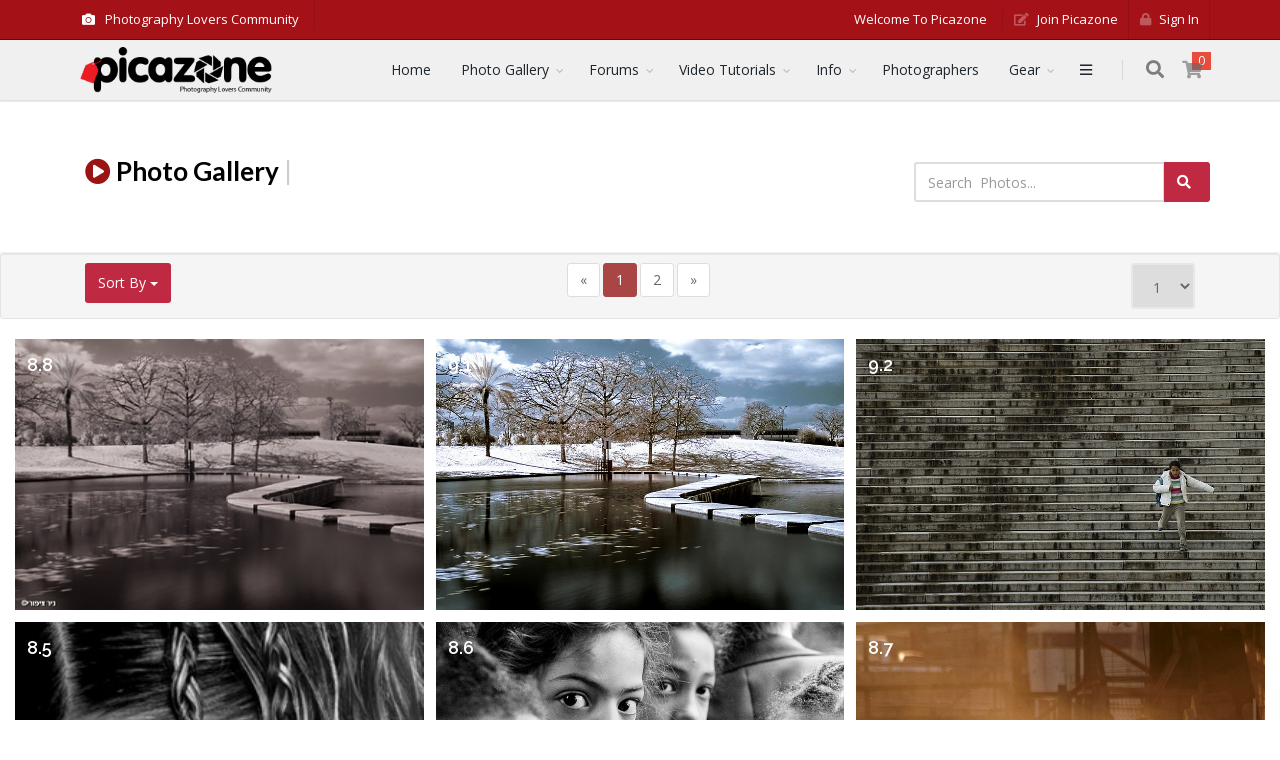

--- FILE ---
content_type: text/html
request_url: https://www.picazone.com/gallery.asp?OBY=best&mem_id=694
body_size: 112460
content:
<!DOCTYPE>
<html>


<head>
	<meta charset="utf-8" />

<meta name="Keywords" content="photography, photographers, community, photos, pictures, photography forums, cameras, lenses, photography gear, articles, news, photo of the week, photo of the month">

	<link href="../fontawesome/css/all.min.css" rel="stylesheet">

<!-- mobile settings -->
<meta name="viewport" content="width=device-width, maximum-scale=1, initial-scale=1, user-scalable=0" />
<!--[if IE]><meta http-equiv='X-UA-Compatible' content='IE=edge,chrome=1'><![endif]-->

<!-- WEB FONTS : use %7C instead of | (pipe) -->
<link href="https://fonts.googleapis.com/css?family=Open+Sans:300,400%7CRaleway:300,400,500,600,700%7CLato:300,400,400italic,600,700" rel="stylesheet" type="text/css" />

<!-- CORE CSS -->
<link href="/assets/plugins/bootstrap/css/bootstrap.min.css" rel="stylesheet" type="text/css" />

<!-- THEME CSS -->
<link href="/assets/css/essentials.css" rel="stylesheet" type="text/css" />
<link href="/assets/css/layout.css" rel="stylesheet" type="text/css" />

<!-- PAGE LEVEL SCRIPTS -->
<link href="/assets/css/header-1.css" rel="stylesheet" type="text/css" />
<link href="/assets/css/color_scheme/red.css" rel="stylesheet" type="text/css" id="color_scheme" />


<link rel="preconnect" href="https://fonts.googleapis.com">
<link rel="preconnect" href="https://fonts.gstatic.com" crossorigin>
<link href="https://fonts.googleapis.com/css2?family=Noto+Sans+Hebrew:wght@100;200;300;400;500;600;700;800;900&family=Poppins:wght@200;300;400;500;600;700;800&display=swap" rel="stylesheet">

<style>
#topBar ul.top-links li.text-welcome,
#topBar ul.top-links>li>a {
	color:#fff !important;
	text-transform: capitalize;
	font-size:13px;
}

#topBar ul.top-links>li.active>a,
#topMain.nav-pills>li.active>a {
	text-transform: capitalize;
}

#topNav ul.dropdown-menu li a {
    font-size: 14px;
}

#topBar ul li a, #mainMenu ul li a, #topMain ul li a {
    text-transform: capitalize;
}

/*@media only screen and (max-width:992px)*/
.navbar-collapse {
	height: auto;
}

.mfp-close {
    width: 55px;
    height: 55px;
    line-height: 44px;
    position: absolute;
    right: 120px !important; 
    top: 0px;
    text-decoration: none;
    text-align: center;
    opacity: 0.65;
    padding: 0 0 18px 10px;
    color: #fff;
    font-style: normal;
    font-size: 28px;
    font-family: Arial,Baskerville,monospace;
}

.mfp-inline-holder .mfp-content, .mfp-ajax-holder .mfp-content {
    cursor: auto;
	max-width:1800px;
}

.font-pop {
  font-family: 'Poppins', sans-serif;
}

</style>



	<link href="../fontawesome/css/all.min.css" rel="preload" as="style" onload="this.rel='stylesheet'">
		

<link rel="apple-touch-icon" sizes="57x57" href="/apple-icon-57x57.png">
<link rel="apple-touch-icon" sizes="60x60" href="/apple-icon-60x60.png">
<link rel="apple-touch-icon" sizes="72x72" href="/apple-icon-72x72.png">
<link rel="apple-touch-icon" sizes="76x76" href="/apple-icon-76x76.png">
<link rel="apple-touch-icon" sizes="114x114" href="/apple-icon-114x114.png">
<link rel="apple-touch-icon" sizes="120x120" href="/apple-icon-120x120.png">
<link rel="apple-touch-icon" sizes="144x144" href="/apple-icon-144x144.png">
<link rel="apple-touch-icon" sizes="152x152" href="/apple-icon-152x152.png">
<link rel="apple-touch-icon" sizes="180x180" href="/apple-icon-180x180.png">
<link rel="icon" type="image/png" sizes="192x192"  href="/android-icon-192x192.png">
<link rel="icon" type="image/png" sizes="32x32" href="/favicon-32x32.png">
<link rel="icon" type="image/png" sizes="96x96" href="/favicon-96x96.png">
<link rel="icon" type="image/png" sizes="16x16" href="/favicon-16x16.png">
<meta name="msapplication-TileColor" content="#ffffff">
<meta name="msapplication-TileImage" content="/ms-icon-144x144.png">
<meta name="theme-color" content="#ffffff">
		<title>  Pictures |   Photos |   Photo Gallery  | Page 1</title>
	<meta name="description" content="  Photos and Pictures | Page 1">
<meta name="subject" content="Picazone is the most popular website for photographers to showcase their photos gallery"><meta name="keywords" content="photography, photos, gallery, images, cameras, nikon, canon, sony, flash, godox, photoshop, lightroom, photographers, image bank "/>

<!-- Google Analytics -->
<script>
(function(i,s,o,g,r,a,m){i['GoogleAnalyticsObject']=r;i[r]=i[r]||function(){
(i[r].q=i[r].q||[]).push(arguments)},i[r].l=1*new Date();a=s.createElement(o),
m=s.getElementsByTagName(o)[0];a.async=1;a.src=g;m.parentNode.insertBefore(a,m)
})(window,document,'script','//www.google-analytics.com/analytics.js','ga');

ga('create', 'UA-4262812-1', 'auto');
ga('send', 'pageview');
</script>
<!-- End Google Analytics -->
	
<link rel="canonical" href="https://www.picazone.com/gallery.asp?page=1&mem_id=694" />	
<script>


function SendURL(Slink)
{
	var myString = new String(window.top.location)
	rExp = /&/gi;
	newString = new String ("$")
	results = myString.replace(rExp, newString)
	window.top.location.href = Slink+"&page_url="+results
	
}


function goPage(p)
{
	location.href = "gallery.asp?page=" + p+"&subject=&sub_subject=&mem_id=694";
}


function OpenWindow(url, name, w, h) 
{	
	window.open(url,name,'width='+w+',height='+h+',scrollbars=1,status=1,resizable=1,top=0,left=0',1);
}

function del(pic_id,file)
{
	if (confirm("Are you sure you want to delete this photo?")==true)
		SendURL("members/delete_picture.asp?id="+pic_id+"&file="+file)
}

function Xdel(pic_id,file)
{
	if (confirm("Are you sure you want to delete this photo?")==true)
		SendURL("thnpey/deleteX_picture.asp?id="+pic_id+"&file="+file)
}

function TurnOff(pic_id)
{
	if (confirm("Take Picture Off?")==true)
		SendURL("thnpey/show_picture.asp?lang=heb&show=0&id="+pic_id)
}

</script>



<style>
.brick {
	background:#fff;
	overflow-y: hidden;
}

	.framo {
    height: 100%;      /* equals max image height */
    width: 100%;
    border: 1px solid red;
    white-space: nowrap;
    
    text-align: center; margin: 1em 0;
}

.helpo {
    display: inline-block;
    height: 100%;
    vertical-align: middle;
}

imgo {
    background: #3A6F9A;
    vertical-align: middle;
    max-height: 100%;
    max-width: 100%;
}

	.mfp-content {
		z-index:99999;
		width:100%;
		height:100%;
	}

.dropo {
	font-size:25px;
	padding-top:0px; 
	padding-right:10px;
	padding-left:0px;
	margin:0px; 
}


.tip-twitter {
	text-align:center;
}


.brick .read-more {
	position: absolute;
	visibility:hidden;
	bottom: 5px;
	left: 5px;
	right: 5px;
	padding: 12px;
	background: rgb(0, 0, 0);
	background: rgba(0, 0, 0, 0.45);
	z-index:80;
	color: #FFF;
	text-transform: capitalize;	
	font-size: 14px;
	padding-left: 15px;
	padding-right:7px;
	padding-top: 7px;
	-webkit-transition: display 2s; /* For Safari 3.1 to 6.0 */
   transition:visibility 0s linear 0.2s,opacity 0.2s linear;
	opacity:0;



}

.brick:hover .read-more {
	visibility:visible;

	cursor: pointer;
	-webkit-transition: display 2s; /* For Safari 3.1 to 6.0 */
    transition-delay:0s;
	opacity:1;	


}

.brick .read-more-top {
	position: absolute;
	display: none;
	top: 0px;
	left: 0px;
	right: 0px;
	padding: 12px;
	background: rgb(0, 0, 0);
	background: rgba(0, 0, 0, 0.45);
	z-index:80;
	color: #FFF;
	
	font-size: 13px;
	padding-left: 13px;
	padding-right:7px;
	padding-top: 7px;
	
}

.brick:hover .read-more-top {
	display: block;
	cursor: pointer;
}
.brick .read-more-top-left {
	position: absolute;
	visibility:hidden;
	top: 0px;
	left: 30px;
	padding: 12px;
	z-index:80;
}

.brick:hover .read-more-top-left {
	visibility:visible;
	cursor: pointer;
}

.brick .score-top-left {
	position: absolute;
	top: 0px;
	left: 0px;
	padding: 12px;
	z-index:5;
}

.GalleryName {
	color:#fff;
	text-decoration:none;
	font-size:15px;
	
}

.GalleryName:Hover {
	text-decoration:underline;
	color:#efefef;
}

.counterText {
	color: #006699;
	font-size: 13px;
	text-decoration: none;
}

.counterNum {
	color: #006699;
	font-size: 13px;
	text-decoration: none;
	
}


</style>
<script src="scripts/ntc.js"></script>
<link rel="STYLESHEET" type="text/css" href="assets/plugins/magnific-popup/magnific-popup.css">

</head>

<body class="enable-animation">


<!-- Top Bar -->
<div id="topBar" style="z-index:8;background-color:#a41116;border-top:0;border-bottom:1px solid #750206;color:#fff;" class="nomargin">
	<div class="container">
		
		<!-- right -->
		<ul class="top-links list-inline pull-right">
			<li class="text-welcome hidden-xs">Welcome to Picazone</li>
			
			
			<li><a href="https://www.picazone.com/join.asp" style="color:#444;"><i class="fa fa-pencil-square-o"></i> Join Picazone</a></li>
			<li><a href="https://www.picazone.com/sign-in.asp"  style="color:#444;"><i class="fa fa-lock"></i> Sign in</a></li>
			
		</ul>

		<!-- left -->
		<ul class="top-links list-inline">
			<li class="text-welcome hidden-xs" style="padding-top:10px;">
				<i class="fa fa-camera" aria-hidden="true"></i>Photography Lovers Community
			</li>
		</ul>

	</div>
</div>
<!-- /Top Bar -->


<div id="header" class="clearfix header-sm" style="z-index:5;background-color:rgba(240,240,240,0.97);">

	<!-- TOP NAV -->
	<header id="topNav">
	
		<div class="container">

			<!-- Mobile Menu Button -->
			<button class="btn btn-mobile" data-toggle="collapse" data-target=".nav-main-collapse">
				<i class="fa fa-bars"></i>
			</button>

			<!-- BUTTONS -->
			<ul class="pull-right nav navbar-nav nav-pills nav-second-main">

				<!-- SEARCH -->
				<li class="search">
					<a href="javascript:;">
						<i class="fa fa-search"></i>
					</a>
					<div class="search-box">
						<form action="/site_search_act.asp" method="post" name="e_search_3" id="e_search_3" data-toggle="validator" data-disable="false" data-delay="2000" data-feedback="{success: 'glyphicon-ok'}" role="form">
							<div class="input-group">
								<input type="text" name="e_word" placeholder="Search" class="form-control" data-error="Required" required />
								<span class="input-group-btn">
									<button class="btn btn-primary" type="submit">Search</button>
								</span>
							</div>
							<input type="hidden" id="e_type" name="e_type" value="1">
						</form>
					</div> 
				</li>
				<!-- /SEARCH -->

				<!-- QUICK SHOP CART -->
				<li><!-- class="quick-cart"-->
					<a href="checkout.asp">
						<span class="badge badge-red btn-xs badge-corner radius-0">0</span>
						<i class="fa fa-shopping-cart fa-2x"></i> 
					</a>
					
				</li>
				<!-- /QUICK SHOP CART -->
				
			</ul>
			<!-- /BUTTONS -->


			<!-- Logo -->
			<div class="hidden-xs">
			<a class="logo pull-left" href="../">
				<img src="/images/logo_top2.png" alt="Picazone.com" class="img-responsive"/>
			</a>
			</div>
			
			<div class="display-xs hidden-sm hidden-md hidden-lg" style="max-width:80px;">
			<a class="logo pull-left" href="../">
				<img src="/images/logo_top2.png" alt="Picazone.com" style="height:40px;"/>
			</a>
			</div>
			

			<div class="navbar-collapse nav-main-collapse collapse">
				<nav class="nav-main navbar-nav">

					
					<ul id="topMain" class="nav nav-pills nav-main">
						<li><a href="../">Home</a></li>
						<li class="dropdown"><!-- PHOTOS -->
							<a class="dropdown-toggle" href="#">
								Photo Gallery
							</a>
							<ul class="dropdown-menu">
								<li><a href="../gallery.asp?subject=23&OBY=best"><i class="fa fa-picture-o" aria-hidden="true"></i> Animals</a></li>
								<li><a href="../gallery.asp?OBY=best&subject=12&sub_subject=43"><i class="fa fa-picture-o" aria-hidden="true"></i> Landscapes</a></li>
								<li><a href="../gallery.asp?subject=8&OBY=best"><i class="fa fa-picture-o" aria-hidden="true"></i> World & Travel</a></li>
								<li><a href="../bySubjects_heb.asp" class="bold"><i class="fa fa-picture-o" aria-hidden="true"></i>All Categories</a></li>

								<li role="separator" class="divider"></li>
								<li><a href="../albums.asp"><i class="fa fa-book" aria-hidden="true"></i> Photos Albums</a></li>
								
								<li role="separator" class="divider"></li>
								<li><a href="../members/redirect_new_pic.asp"><i class="fa fa-upload" aria-hidden="true"></i> Upload Your Photo</a></li>
								<li role="separator" class="divider"></li>
								<li><a href="../top5week.asp"><i class="et-trophy"></i> Photos of the Week</a></li>
								<li><a href="../top5month.asp"><i class="et-trophy"></i> Photos of the Month</a></li>
								<li role="separator" class="divider"></li>
								<li><a href="../gallery.asp?viewType=LastP"><i class="fa fa-clock-o" aria-hidden="true"></i>
 Recently published</a></li>
							</ul>
						</li>
						<li class="dropdown">
							<a class="dropdown-toggle" href="forums.asp">
								Forums
							</a>
							<ul class="dropdown-menu">
								
								<li><a href="../forum.asp?forum_cat_id=19">Camera, Lens & Gear</a></li>
								
								<li><a href="../forum.asp?forum_cat_id=20">Feedback & Support</a></li>
								
								<li><a href="../forum.asp?forum_cat_id=18">Photography for Beginners </a></li>
								
								<li><a href="../forum.asp?forum_cat_id=21">Photography Technics</a></li>
								
								<li><a href="../forum.asp?forum_cat_id=16">Photoshop & Lightroom</a></li>
								
								<li><a href="../forum.asp?forum_cat_id=17">Video Tutorials</a></li>
								
								<li role="separator" class="divider"></li>
								<li><a href="../forums.asp"><i class="fa fa-comments-o" aria-hidden="true"></i>&nbsp;  View All</a>
								
							</ul>
						</li>
						<li class="dropdown">
							<a class="dropdown-toggle" href="video-gallery.asp">
								Video Tutorials
							</a>
							<ul class="dropdown-menu">
								
								<li><a href="../video-gallery.asp?cat=11">Photo Prints</a></li>
								
								<li><a href="../video-gallery.asp?cat=12">Photography Technique</a></li>
								
								<li><a href="../video-gallery.asp?cat=14">Photography Basic</a></li>
								
								<li><a href="../video-gallery.asp?cat=3">Adobe Lightroom</a></li>
								
								<li><a href="../video-gallery.asp?cat=8">Studio & Lights</a></li>
								
								<li><a href="../video-gallery.asp?cat=13">Video Editing</a></li>
								
								<li><a href="../video-gallery.asp?cat=4">DIY</a></li>
								
								<li><a href="../video-gallery.asp?cat=2">Adobe Photoshop</a></li>
								
								<li><a href="../video-gallery.asp?cat=7">Events Photography</a></li>
								
								<li><a href="../video-gallery.asp?cat=10">Products Photography</a></li>
								
								<li><a href="../video-gallery.asp?cat=6">Food Photography</a></li>
								
								<li><a href="../video-gallery.asp?cat=5">Ideas & Inspiration</a></li>
								
								<li role="separator" class="divider"></li>
								<li><a href="../video-gallery.asp"><i class="fa fa-circle-o" aria-hidden="true"></i>&nbsp;  All Tutorials</a>
								
							</ul>
						</li>
						
						<li class="dropdown"><!-- INFO -->
							<a class="dropdown-toggle" href="#">
								Info
							</a>
							<ul class="dropdown-menu">
								<li><a href="../photography-news.asp">Photography News</a></li>
								<li><a href="../articles_archive.asp">Photography Articles</a></li>
							</ul>
						</li>
						<li><a href="../all_members.asp">Photographers</a></li>
						
						<li class="dropdown"><!-- CAMERAS -->
							<a class="dropdown-toggle" href="#">
								Gear
							</a>
							<ul class="dropdown-menu">
								<li><a href="../all_manu.asp"><i class="et-camera"></i> Cameras</a></li>
								<li><a href="../all_Lenses.asp"><i class="et-telescope"></i> Lenses</a></li>
							</ul>
						</li>
						
						<li>
							<a id="sidepanel_btn" href="#" class="fa fa-bars"></a>
						</li>
						
					</ul>

				</nav>
			</div>

		</div>
	</header>
	<!-- /Top Nav -->

</div>



<section class="page-header light">
	
	<div class="container">
	
		<div class="col-lg-8">
	
			<h1 class="weight-800 font-lato" style="text-transform: capitalize;">
				<a href="show.asp?sword=&mem_id=694" target="_blank" data-toggle="tooltip" data-placement="top" title="Slide Show"><i class="fa fa-play-circle" style="color:#9A1414;" aria-hidden="true"></i></a>
					
				<!------------------- MEMBER----------->
				<span class="hidden-xs weight-800" style="color:#000;">Photo Gallery<span style="color:#ccc;" class="hidden-xs"> | </span></span>
				
			</h1>
		</div>
		
		
		<div class="col-lg-4 text-right margin-top-10 nopadding">
			

<form action="/site_search_act.asp" class="form-inline  nomargin nopadding" role="search" method="post" name="e_search_2" id="e_search_2" data-toggle="validator" data-disable="false" data-delay="2000" data-feedback="{success: 'glyphicon-ok'}" role="form">
<div class="row">

	<div class="form-group col-lg-12">
		<div class="clearfix">
		<div class="input-group">
			<input type="text" class="form-control" id="e_word" name="e_word" size="30" placeholder="Search  Photos..." maxlength="50" data-error="Required" required value=''>
			
				<span class="input-group-btn"><button class="btn btn-red" type="submit"><i class="fa fa-search" aria-hidden="true"></i></button></span>
			</div>
		</div>		
	</div>

	<div class="hidden-lg nomargin nopadding">
		<input type="hidden" id="e_type" name="e_type" value="1">
	</div>


</div>
</form>

		</div>
		
		
	</div>
	
	
</section>
<!-- /PAGE HEADER -->




<div class="containe-fluid">
		

		<div id="ContentMain">
			
							
										</div><!--/container-->
										
										<div class="well well-sm clearfix">
											<div class="container">

											<div class="col-sm-4 col-xs-3">
												<div class="btn-group">
													<button type="button" class="btn btn-red dropdown-toggle" data-toggle="dropdown">Sort By <span class="caret"></span></button>
													<ul class="dropdown-menu" role="menu">
													<li><a href="gallery.asp?subject=&sub_subject=&mem_id=694&OBY=new"><i class="fa fa-calendar fa-fw"></i>&nbsp; Date </a></li>
													<li class="disable"><a href="gallery.asp?subject=&sub_subject=&mem_id=694"><i class="fa fa-sort-numeric-desc fa-fw"></i>&nbsp; Rank <i class="fa fa-check text-success"></i> </a></li>
													<li ><a href="gallery.asp?subject=&sub_subject=&mem_id=694&OBY=views"><i class="fa fa-eye fa-fw"></i>&nbsp; Views </a></li>
													
													</ul>
												</div>
											</div>

											<div class="col-sm-4 text-center nopadding nomargin hidden-xs">
												
												<nav>
													<ul class="pagination nopadding nomargin">
													    <li class="disabled">
													      <a href="#" aria-label="Previous">
													        <span aria-hidden="true">&laquo;</span>
													      </a>
													    </li>
													    
													    
													    <li  class="active"><a href="javascript:goPage(1);">1</a></li>
													    
													    <li ><a href="javascript:goPage(2);">2</a></li>
													    
													    
													    <li >
													      <a href="javascript:goPage(2);" aria-label="Next">
													        <span aria-hidden="true">&raquo;</span>
														</a>
													    </li>
													</ul>
												</nav>
												
											</div>
											
											<div class="col-sm-4 col-xs-9 text-right">
												
												<select name="page" onChange="goPage(this.value);">
													
													<option value=2>&nbsp;2&nbsp;</option>
													
													<option value=1 selected>&nbsp;1&nbsp;</option>
													
												</select>
												
											</div>
											
											</div>
											
										 </div>
										
									




									
									

									<div class="container-fluid">
										
										<div id="loadingPics" class=" alert alert-mini alert-dark text-center">
											<i class="fa fa-spinner fa-pulse fa-fw"></i>
											Loading Photos...
										</div>
										
										<div id="freewall" class="full-width free-wall">
										
										
										
										
											
											<div class="brick invisible PicDiv21886" style="width:400px; height:266.046511627907px;">
												<a href="photo.asp?pic=21886&FromG=member&mmID=694&OBY=" class="image-link">
												<img src="images/pixel.gif" class="lazy" id="21886" data-original="/s_pictures/img21886.jpg"  style="width:100%; min-height:100%;background-color: rgba(71,68,58,0.5);" alt="NIKON - D70S - People World & Travel kids France"  title="NIKON - D70S - People World & Travel kids France"  border="0">
												</a>
												
												<div class="score-top-left bold" dir="ltr">
													<h4 class="tex-white">9.2</h4>
												</div>
												
												<div class="read-more-top-left" dir="ltr">
													<a href="Gallery.asp?sColor=Armadillo"  data-toggle="tooltip" data-placement="right" title="Armadillo"><div style="border:#FFFFFF solid 1px;width:20px;height:20px;background-color: rgb(71,68,58)"><br></div></a>
												</div>
												
												
												<div class="read-more">
													
													<a href="view_member.asp?id=694" title="Personal Page" class="tex-white weight-500" style="text-transform: capitalize;"> </a><br>
													
												</div>
											</div>
											
											
											<div class="brick invisible PicDiv27113" style="width:400px; height:266.755496335776px;">
												<a href="photo.asp?pic=27113&FromG=member&mmID=694&OBY=" class="image-link">
												<img src="images/pixel.gif" class="lazy" id="27113" data-original="/s_pictures/img27113.jpg"  style="width:100%; min-height:100%;background-color: rgba(57,58,53,0.5);" alt="NIKON - D70S - Nature Photography Technics Parks & Gardens Long exposure Infrared"  title="NIKON - D70S - Nature Photography Technics Parks & Gardens Long exposure Infrared"  border="0">
												</a>
												
												<div class="score-top-left bold" dir="ltr">
													<h4 class="tex-white">9.1</h4>
												</div>
												
												<div class="read-more-top-left" dir="ltr">
													<a href="Gallery.asp?sColor=Tuatara"  data-toggle="tooltip" data-placement="right" title="Tuatara"><div style="border:#FFFFFF solid 1px;width:20px;height:20px;background-color: rgb(57,58,53)"><br></div></a>
												</div>
												
												
												<div class="read-more">
													
													<a href="view_member.asp?id=694" title="Personal Page" class="tex-white weight-500" style="text-transform: capitalize;"> </a><br>
													
												</div>
											</div>
											
											
											<div class="brick invisible PicDiv20374" style="width:400px; height:266.046511627907px;">
												<a href="photo.asp?pic=20374&FromG=member&mmID=694&OBY=" class="image-link">
												<img src="images/pixel.gif" class="lazy" id="20374" data-original="/s_pictures/img20374.jpg"  style="width:100%; min-height:100%;background-color: rgba(68,58,58,0.5);" alt="NIKON - D70S - Nature Photography Technics landscape water black & white"  title="NIKON - D70S - Nature Photography Technics landscape water black & white"  border="0">
												</a>
												
												<div class="score-top-left bold" dir="ltr">
													<h4 class="tex-white">8.8</h4>
												</div>
												
												<div class="read-more-top-left" dir="ltr">
													<a href="Gallery.asp?sColor=Masala"  data-toggle="tooltip" data-placement="right" title="Masala"><div style="border:#FFFFFF solid 1px;width:20px;height:20px;background-color: rgb(68,58,58)"><br></div></a>
												</div>
												
												
												<div class="read-more">
													
													<a href="view_member.asp?id=694" title="Personal Page" class="tex-white weight-500" style="text-transform: capitalize;"> </a><br>
													
												</div>
											</div>
											
											
											<div class="brick invisible PicDiv26723" style="width:400px; height:599.601593625498px;">
												<a href="photo.asp?pic=26723&FromG=member&mmID=694&OBY=" class="image-link">
												<img src="images/pixel.gif" class="lazy" id="26723" data-original="/s_pictures/img26723.jpg"  style="width:100%; min-height:100%;background-color: rgba(138,91,50,0.5);" alt="NIKON - D70S - People animals people Cows"  title="NIKON - D70S - People animals people Cows"  border="0">
												</a>
												
												<div class="score-top-left bold" dir="ltr">
													<h4 class="tex-white">8.7</h4>
												</div>
												
												<div class="read-more-top-left" dir="ltr">
													<a href="Gallery.asp?sColor=Potters Clay"  data-toggle="tooltip" data-placement="right" title="Potters Clay"><div style="border:#FFFFFF solid 1px;width:20px;height:20px;background-color: rgb(138,91,50)"><br></div></a>
												</div>
												
												
												<div class="read-more">
													
													<a href="view_member.asp?id=694" title="Personal Page" class="tex-white weight-500" style="text-transform: capitalize;"> </a><br>
													
												</div>
											</div>
											
											
											<div class="brick invisible PicDiv23666" style="width:400px; height:265.957446808511px;">
												<a href="photo.asp?pic=23666&FromG=member&mmID=694&OBY=" class="image-link">
												<img src="images/pixel.gif" class="lazy" id="23666" data-original="/s_pictures/img23666.jpg"  style="width:100%; min-height:100%;background-color: rgba(47,47,47,0.5);" alt="NIKON - D70S - People kids Portrait"  title="NIKON - D70S - People kids Portrait"  border="0">
												</a>
												
												<div class="score-top-left bold" dir="ltr">
													<h4 class="tex-white">8.6</h4>
												</div>
												
												<div class="read-more-top-left" dir="ltr">
													<a href="Gallery.asp?sColor=Mine Shaft"  data-toggle="tooltip" data-placement="right" title="Mine Shaft"><div style="border:#FFFFFF solid 1px;width:20px;height:20px;background-color: rgb(47,47,47)"><br></div></a>
												</div>
												
												
												<div class="read-more">
													
													<a href="view_member.asp?id=694" title="Personal Page" class="tex-white weight-500" style="text-transform: capitalize;"> </a><br>
													
												</div>
											</div>
											
											
											<div class="brick invisible PicDiv14064" style="width:399.06976744186px; height:600px;">
												<a href="photo.asp?pic=14064&FromG=member&mmID=694&OBY=" class="image-link">
												<img src="images/pixel.gif" class="lazy" id="14064" data-original="/s_pictures/img14064.jpg"  style="width:100%; min-height:100%;background-color: rgba(36,36,36,0.5);" alt="NIKON - D70S - People Art Photography Technics Portrait black & white studio"  title="NIKON - D70S - People Art Photography Technics Portrait black & white studio"  border="0">
												</a>
												
												<div class="score-top-left bold" dir="ltr">
													<h4 class="tex-white">8.5</h4>
												</div>
												
												<div class="read-more-top-left" dir="ltr">
													<a href="Gallery.asp?sColor=Mine Shaft"  data-toggle="tooltip" data-placement="right" title="Mine Shaft"><div style="border:#FFFFFF solid 1px;width:20px;height:20px;background-color: rgb(36,36,36)"><br></div></a>
												</div>
												
												
												<div class="read-more">
													
													<a href="view_member.asp?id=694" title="Personal Page" class="tex-white weight-500" style="text-transform: capitalize;"> </a><br>
													
												</div>
											</div>
											
											
											<div class="brick invisible PicDiv20527" style="width:400px; height:266.578073089701px;">
												<a href="photo.asp?pic=20527&FromG=member&mmID=694&OBY=" class="image-link">
												<img src="images/pixel.gif" class="lazy" id="20527" data-original="/s_pictures/img20527.jpg"  style="width:100%; min-height:100%;background-color: rgba(6,7,5,0.5);" alt="NIKON - D70S - animals Poultry"  title="NIKON - D70S - animals Poultry"  border="0">
												</a>
												
												<div class="score-top-left bold" dir="ltr">
													<h4 class="tex-white">8.5</h4>
												</div>
												
												<div class="read-more-top-left" dir="ltr">
													<a href="Gallery.asp?sColor=Marshland"  data-toggle="tooltip" data-placement="right" title="Marshland"><div style="border:#FFFFFF solid 1px;width:20px;height:20px;background-color: rgb(6,7,5)"><br></div></a>
												</div>
												
												
												<div class="read-more">
													
													<a href="view_member.asp?id=694" title="Personal Page" class="tex-white weight-500" style="text-transform: capitalize;"> </a><br>
													
												</div>
											</div>
											
											
											<div class="brick invisible PicDiv17027" style="width:400px; height:266.046511627907px;">
												<a href="photo.asp?pic=17027&FromG=member&mmID=694&OBY=" class="image-link">
												<img src="images/pixel.gif" class="lazy" id="17027" data-original="/s_pictures/img17027.jpg"  style="width:100%; min-height:100%;background-color: rgba(184,184,175,0.5);" alt="NIKON - D70S - animals Mammals"  title="NIKON - D70S - animals Mammals"  border="0">
												</a>
												
												<div class="score-top-left bold" dir="ltr">
													<h4 class="tex-white">8.4</h4>
												</div>
												
												<div class="read-more-top-left" dir="ltr">
													<a href="Gallery.asp?sColor=Gray Nickel"  data-toggle="tooltip" data-placement="right" title="Gray Nickel"><div style="border:#FFFFFF solid 1px;width:20px;height:20px;background-color: rgb(184,184,175)"><br></div></a>
												</div>
												
												
												<div class="read-more">
													
													<a href="view_member.asp?id=694" title="Personal Page" class="tex-white weight-500" style="text-transform: capitalize;"> </a><br>
													
												</div>
											</div>
											
											
											<div class="brick invisible PicDiv23091" style="width:400px; height:268.456375838926px;">
												<a href="photo.asp?pic=23091&FromG=member&mmID=694&OBY=" class="image-link">
												<img src="images/pixel.gif" class="lazy" id="23091" data-original="/s_pictures/img23091.jpg"  style="width:100%; min-height:100%;background-color: rgba(62,63,61,0.5);" alt="NIKON - D70S - People World & Travel Portrait people France"  title="NIKON - D70S - People World & Travel Portrait people France"  border="0">
												</a>
												
												<div class="score-top-left bold" dir="ltr">
													<h4 class="tex-white">8.4</h4>
												</div>
												
												<div class="read-more-top-left" dir="ltr">
													<a href="Gallery.asp?sColor=Lunar Green"  data-toggle="tooltip" data-placement="right" title="Lunar Green"><div style="border:#FFFFFF solid 1px;width:20px;height:20px;background-color: rgb(62,63,61)"><br></div></a>
												</div>
												
												
												<div class="read-more">
													
													<a href="view_member.asp?id=694" title="Personal Page" class="tex-white weight-500" style="text-transform: capitalize;"> </a><br>
													
												</div>
											</div>
											
											
											<div class="brick invisible PicDiv9197" style="width:400px; height:266.2px;">
												<a href="photo.asp?pic=9197&FromG=member&mmID=694&OBY=" class="image-link">
												<img src="images/pixel.gif" class="lazy" id="9197" data-original="/s_pictures/img9197.jpg"  style="width:100%; min-height:100%;background-color: rgba(72,70,70,0.5);" alt="NIKON - D70S - People Portrait"  title="NIKON - D70S - People Portrait"  border="0">
												</a>
												
												<div class="score-top-left bold" dir="ltr">
													<h4 class="tex-white">8.4</h4>
												</div>
												
												<div class="read-more-top-left" dir="ltr">
													<a href="Gallery.asp?sColor=Tundora"  data-toggle="tooltip" data-placement="right" title="Tundora"><div style="border:#FFFFFF solid 1px;width:20px;height:20px;background-color: rgb(72,70,70)"><br></div></a>
												</div>
												
												
												<div class="read-more">
													
													<a href="view_member.asp?id=694" title="Personal Page" class="tex-white weight-500" style="text-transform: capitalize;"> </a><br>
													
												</div>
											</div>
											
											
											<div class="brick invisible PicDiv9284" style="width:400px; height:266.8px;">
												<a href="photo.asp?pic=9284&FromG=member&mmID=694&OBY=" class="image-link">
												<img src="images/pixel.gif" class="lazy" id="9284" data-original="/s_pictures/img9284.jpg"  style="width:100%; min-height:100%;background-color: rgba(31,35,27,0.5);" alt="NIKON - D70S - People Israel kids Israeli Streets"  title="NIKON - D70S - People Israel kids Israeli Streets"  border="0">
												</a>
												
												<div class="score-top-left bold" dir="ltr">
													<h4 class="tex-white">8.3</h4>
												</div>
												
												<div class="read-more-top-left" dir="ltr">
													<a href="Gallery.asp?sColor=Log Cabin"  data-toggle="tooltip" data-placement="right" title="Log Cabin"><div style="border:#FFFFFF solid 1px;width:20px;height:20px;background-color: rgb(31,35,27)"><br></div></a>
												</div>
												
												
												<div class="read-more">
													
													<a href="view_member.asp?id=694" title="Personal Page" class="tex-white weight-500" style="text-transform: capitalize;"> </a><br>
													
												</div>
											</div>
											
											
											<div class="brick invisible PicDiv10065" style="width:400px; height:266.052631578947px;">
												<a href="photo.asp?pic=10065&FromG=member&mmID=694&OBY=" class="image-link">
												<img src="images/pixel.gif" class="lazy" id="10065" data-original="/s_pictures/img10065.jpg"  style="width:100%; min-height:100%;background-color: rgba(203,116,43,0.5);" alt="NIKON - D70S - Nature City & Architecture landscape Sky Sunsets Structures and Buildings"  title="NIKON - D70S - Nature City & Architecture landscape Sky Sunsets Structures and Buildings"  border="0">
												</a>
												
												<div class="score-top-left bold" dir="ltr">
													<h4 class="tex-white">8.3</h4>
												</div>
												
												<div class="read-more-top-left" dir="ltr">
													<a href="Gallery.asp?sColor=Brandy Punch"  data-toggle="tooltip" data-placement="right" title="Brandy Punch"><div style="border:#FFFFFF solid 1px;width:20px;height:20px;background-color: rgb(203,116,43)"><br></div></a>
												</div>
												
												
												<div class="read-more">
													
													<a href="view_member.asp?id=694" title="Personal Page" class="tex-white weight-500" style="text-transform: capitalize;"> </a><br>
													
												</div>
											</div>
											
											
											<div class="brick invisible PicDiv16114" style="width:400px; height:266.577896138482px;">
												<a href="photo.asp?pic=16114&FromG=member&mmID=694&OBY=" class="image-link">
												<img src="images/pixel.gif" class="lazy" id="16114" data-original="/s_pictures/img16114.jpg"  style="width:100%; min-height:100%;background-color: rgba(67,83,103,0.5);" alt="NIKON - D70S - World & Travel Nature landscape Sky Turkey"  title="NIKON - D70S - World & Travel Nature landscape Sky Turkey"  border="0">
												</a>
												
												<div class="score-top-left bold" dir="ltr">
													<h4 class="tex-white">8.3</h4>
												</div>
												
												<div class="read-more-top-left" dir="ltr">
													<a href="Gallery.asp?sColor=Fiord"  data-toggle="tooltip" data-placement="right" title="Fiord"><div style="border:#FFFFFF solid 1px;width:20px;height:20px;background-color: rgb(67,83,103)"><br></div></a>
												</div>
												
												
												<div class="read-more">
													
													<a href="view_member.asp?id=694" title="Personal Page" class="tex-white weight-500" style="text-transform: capitalize;"> </a><br>
													
												</div>
											</div>
											
											
											<div class="brick invisible PicDiv21939" style="width:400px; height:266.578073089701px;">
												<a href="photo.asp?pic=21939&FromG=member&mmID=694&OBY=" class="image-link">
												<img src="images/pixel.gif" class="lazy" id="21939" data-original="/s_pictures/img21939.jpg"  style="width:100%; min-height:100%;background-color: rgba(113,110,99,0.5);" alt="NIKON - D70S - People World & Travel people France"  title="NIKON - D70S - People World & Travel people France"  border="0">
												</a>
												
												<div class="score-top-left bold" dir="ltr">
													<h4 class="tex-white">8.2</h4>
												</div>
												
												<div class="read-more-top-left" dir="ltr">
													<a href="Gallery.asp?sColor=Flint"  data-toggle="tooltip" data-placement="right" title="Flint"><div style="border:#FFFFFF solid 1px;width:20px;height:20px;background-color: rgb(113,110,99)"><br></div></a>
												</div>
												
												
												<div class="read-more">
													
													<a href="view_member.asp?id=694" title="Personal Page" class="tex-white weight-500" style="text-transform: capitalize;"> </a><br>
													
												</div>
											</div>
											
											
											<div class="brick invisible PicDiv14649" style="width:400px; height:266.046511627907px;">
												<a href="photo.asp?pic=14649&FromG=member&mmID=694&OBY=" class="image-link">
												<img src="images/pixel.gif" class="lazy" id="14649" data-original="/s_pictures/img14649.jpg"  style="width:100%; min-height:100%;background-color: rgba(47,47,47,0.5);" alt="NIKON - D70S - Photography Technics black & white"  title="NIKON - D70S - Photography Technics black & white"  border="0">
												</a>
												
												<div class="score-top-left bold" dir="ltr">
													<h4 class="tex-white">8.2</h4>
												</div>
												
												<div class="read-more-top-left" dir="ltr">
													<a href="Gallery.asp?sColor=Mine Shaft"  data-toggle="tooltip" data-placement="right" title="Mine Shaft"><div style="border:#FFFFFF solid 1px;width:20px;height:20px;background-color: rgb(47,47,47)"><br></div></a>
												</div>
												
												
												<div class="read-more">
													
													<a href="view_member.asp?id=694" title="Personal Page" class="tex-white weight-500" style="text-transform: capitalize;"> </a><br>
													
												</div>
											</div>
											
											
											<div class="brick invisible PicDiv10066" style="width:400px; height:268.795741849634px;">
												<a href="photo.asp?pic=10066&FromG=member&mmID=694&OBY=" class="image-link">
												<img src="images/pixel.gif" class="lazy" id="10066" data-original="/s_pictures/img10066.jpg"  style="width:100%; min-height:100%;background-color: rgba(16,13,11,0.5);" alt="NIKON - D70S - Israel City & Architecture Buildings in Israel Modern Architecture Structures and Buildings"  title="NIKON - D70S - Israel City & Architecture Buildings in Israel Modern Architecture Structures and Buildings"  border="0">
												</a>
												
												<div class="score-top-left bold" dir="ltr">
													<h4 class="tex-white">8.2</h4>
												</div>
												
												<div class="read-more-top-left" dir="ltr">
													<a href="Gallery.asp?sColor=Zeus"  data-toggle="tooltip" data-placement="right" title="Zeus"><div style="border:#FFFFFF solid 1px;width:20px;height:20px;background-color: rgb(16,13,11)"><br></div></a>
												</div>
												
												
												<div class="read-more">
													
													<a href="view_member.asp?id=694" title="Personal Page" class="tex-white weight-500" style="text-transform: capitalize;"> </a><br>
													
												</div>
											</div>
											
											
											<div class="brick invisible PicDiv20012" style="width:399.867109634551px; height:600px;">
												<a href="photo.asp?pic=20012&FromG=member&mmID=694&OBY=" class="image-link">
												<img src="images/pixel.gif" class="lazy" id="20012" data-original="/s_pictures/img20012.jpg"  style="width:100%; min-height:100%;background-color: rgba(185,185,185,0.5);" alt="NIKON - D70S - People Photography Technics kids black & white studio"  title="NIKON - D70S - People Photography Technics kids black & white studio"  border="0">
												</a>
												
												<div class="score-top-left bold" dir="ltr">
													<h4 class="tex-white">8.2</h4>
												</div>
												
												<div class="read-more-top-left" dir="ltr">
													<a href="Gallery.asp?sColor=Silver"  data-toggle="tooltip" data-placement="right" title="Silver"><div style="border:#FFFFFF solid 1px;width:20px;height:20px;background-color: rgb(185,185,185)"><br></div></a>
												</div>
												
												
												<div class="read-more">
													
													<a href="view_member.asp?id=694" title="Personal Page" class="tex-white weight-500" style="text-transform: capitalize;"> </a><br>
													
												</div>
											</div>
											
											
											<div class="brick invisible PicDiv26724" style="width:400px; height:600px;">
												<a href="photo.asp?pic=26724&FromG=member&mmID=694&OBY=" class="image-link">
												<img src="images/pixel.gif" class="lazy" id="26724" data-original="/s_pictures/img26724.jpg"  style="width:100%; min-height:100%;background-color: rgba(235,176,112,0.5);" alt="NIKON - D70S - post production Photomontage Processing & effects"  title="NIKON - D70S - post production Photomontage Processing & effects"  border="0">
												</a>
												
												<div class="score-top-left bold" dir="ltr">
													<h4 class="tex-white">8.1</h4>
												</div>
												
												<div class="read-more-top-left" dir="ltr">
													<a href="Gallery.asp?sColor=Porsche"  data-toggle="tooltip" data-placement="right" title="Porsche"><div style="border:#FFFFFF solid 1px;width:20px;height:20px;background-color: rgb(235,176,112)"><br></div></a>
												</div>
												
												
												<div class="read-more">
													
													<a href="view_member.asp?id=694" title="Personal Page" class="tex-white weight-500" style="text-transform: capitalize;"> </a><br>
													
												</div>
											</div>
											
											
											<div class="brick invisible PicDiv21103" style="width:400px; height:266.578073089701px;">
												<a href="photo.asp?pic=21103&FromG=member&mmID=694&OBY=" class="image-link">
												<img src="images/pixel.gif" class="lazy" id="21103" data-original="/s_pictures/img21103.jpg"  style="width:100%; min-height:100%;background-color: rgba(128,77,32,0.5);" alt="NIKON - D70S - People Nature Flowers"  title="NIKON - D70S - People Nature Flowers"  border="0">
												</a>
												
												<div class="score-top-left bold" dir="ltr">
													<h4 class="tex-white">8.1</h4>
												</div>
												
												<div class="read-more-top-left" dir="ltr">
													<a href="Gallery.asp?sColor=Bull Shot"  data-toggle="tooltip" data-placement="right" title="Bull Shot"><div style="border:#FFFFFF solid 1px;width:20px;height:20px;background-color: rgb(128,77,32)"><br></div></a>
												</div>
												
												
												<div class="read-more">
													
													<a href="view_member.asp?id=694" title="Personal Page" class="tex-white weight-500" style="text-transform: capitalize;"> </a><br>
													
												</div>
											</div>
											
											
											<div class="brick invisible PicDiv13873" style="width:400px; height:266.046511627907px;">
												<a href="photo.asp?pic=13873&FromG=member&mmID=694&OBY=" class="image-link">
												<img src="images/pixel.gif" class="lazy" id="13873" data-original="/s_pictures/img13873.jpg"  style="width:100%; min-height:100%;background-color: rgba(35,26,17,0.5);" alt="NIKON - D70S - events Music Musical Instruments Festivals"  title="NIKON - D70S - events Music Musical Instruments Festivals"  border="0">
												</a>
												
												<div class="score-top-left bold" dir="ltr">
													<h4 class="tex-white">7.8</h4>
												</div>
												
												<div class="read-more-top-left" dir="ltr">
													<a href="Gallery.asp?sColor=Oil"  data-toggle="tooltip" data-placement="right" title="Oil"><div style="border:#FFFFFF solid 1px;width:20px;height:20px;background-color: rgb(35,26,17)"><br></div></a>
												</div>
												
												
												<div class="read-more">
													
													<a href="view_member.asp?id=694" title="Personal Page" class="tex-white weight-500" style="text-transform: capitalize;"> </a><br>
													
												</div>
											</div>
											
											
											<div class="brick invisible PicDiv22151" style="width:400px; height:283.322259136213px;">
												<a href="photo.asp?pic=22151&FromG=member&mmID=694&OBY=" class="image-link">
												<img src="images/pixel.gif" class="lazy" id="22151" data-original="/s_pictures/img22151.jpg"  style="width:100%; min-height:100%;background-color: rgba(47,50,55,0.5);" alt="NIKON - D70S - People World & Travel people France"  title="NIKON - D70S - People World & Travel people France"  border="0">
												</a>
												
												<div class="score-top-left bold" dir="ltr">
													<h4 class="tex-white">7.8</h4>
												</div>
												
												<div class="read-more-top-left" dir="ltr">
													<a href="Gallery.asp?sColor=Shark"  data-toggle="tooltip" data-placement="right" title="Shark"><div style="border:#FFFFFF solid 1px;width:20px;height:20px;background-color: rgb(47,50,55)"><br></div></a>
												</div>
												
												
												<div class="read-more">
													
													<a href="view_member.asp?id=694" title="Personal Page" class="tex-white weight-500" style="text-transform: capitalize;"> </a><br>
													
												</div>
											</div>
											
											
											<div class="brick invisible PicDiv16172" style="width:400px; height:266.58064516129px;">
												<a href="photo.asp?pic=16172&FromG=member&mmID=694&OBY=" class="image-link">
												<img src="images/pixel.gif" class="lazy" id="16172" data-original="/s_pictures/img16172.jpg"  style="width:100%; min-height:100%;background-color: rgba(37,45,43,0.5);" alt="NIKON - D70S - Nature landscape water Seasons & Weather"  title="NIKON - D70S - Nature landscape water Seasons & Weather"  border="0">
												</a>
												
												<div class="score-top-left bold" dir="ltr">
													<h4 class="tex-white">7.8</h4>
												</div>
												
												<div class="read-more-top-left" dir="ltr">
													<a href="Gallery.asp?sColor=Outer Space"  data-toggle="tooltip" data-placement="right" title="Outer Space"><div style="border:#FFFFFF solid 1px;width:20px;height:20px;background-color: rgb(37,45,43)"><br></div></a>
												</div>
												
												
												<div class="read-more">
													
													<a href="view_member.asp?id=694" title="Personal Page" class="tex-white weight-500" style="text-transform: capitalize;"> </a><br>
													
												</div>
											</div>
											
											
											<div class="brick invisible PicDiv15076" style="width:399.06976744186px; height:600px;">
												<a href="photo.asp?pic=15076&FromG=member&mmID=694&OBY=" class="image-link">
												<img src="images/pixel.gif" class="lazy" id="15076" data-original="/s_pictures/img15076.jpg"  style="width:100%; min-height:100%;background-color: rgba(142,142,142,0.5);" alt="NIKON - D70S - People Photography Technics parents family babies black & white"  title="NIKON - D70S - People Photography Technics parents family babies black & white"  border="0">
												</a>
												
												<div class="score-top-left bold" dir="ltr">
													<h4 class="tex-white">7.8</h4>
												</div>
												
												<div class="read-more-top-left" dir="ltr">
													<a href="Gallery.asp?sColor=Gray"  data-toggle="tooltip" data-placement="right" title="Gray"><div style="border:#FFFFFF solid 1px;width:20px;height:20px;background-color: rgb(142,142,142)"><br></div></a>
												</div>
												
												
												<div class="read-more">
													
													<a href="view_member.asp?id=694" title="Personal Page" class="tex-white weight-500" style="text-transform: capitalize;"> </a><br>
													
												</div>
											</div>
											
											
											<div class="brick invisible PicDiv22687" style="width:400px; height:265.78073089701px;">
												<a href="photo.asp?pic=22687&FromG=member&mmID=694&OBY=" class="image-link">
												<img src="images/pixel.gif" class="lazy" id="22687" data-original="/s_pictures/img22687.jpg"  style="width:100%; min-height:100%;background-color: rgba(157,137,96,0.5);" alt="NIKON - D70S - People World & Travel people France"  title="NIKON - D70S - People World & Travel people France"  border="0">
												</a>
												
												<div class="score-top-left bold" dir="ltr">
													<h4 class="tex-white">7.8</h4>
												</div>
												
												<div class="read-more-top-left" dir="ltr">
													<a href="Gallery.asp?sColor=Barley Corn"  data-toggle="tooltip" data-placement="right" title="Barley Corn"><div style="border:#FFFFFF solid 1px;width:20px;height:20px;background-color: rgb(157,137,96)"><br></div></a>
												</div>
												
												
												<div class="read-more">
													
													<a href="view_member.asp?id=694" title="Personal Page" class="tex-white weight-500" style="text-transform: capitalize;"> </a><br>
													
												</div>
											</div>
											
											
											<div class="brick invisible PicDiv10410" style="width:398.809523809524px; height:600px;">
												<a href="photo.asp?pic=10410&FromG=member&mmID=694&OBY=" class="image-link">
												<img src="images/pixel.gif" class="lazy" id="10410" data-original="/s_pictures/img10410.jpg"  style="width:100%; min-height:100%;background-color: rgba(14,24,33,0.5);" alt="NIKON - D70 - Photography Technics studio"  title="NIKON - D70 - Photography Technics studio"  border="0">
												</a>
												
												<div class="score-top-left bold" dir="ltr">
													<h4 class="tex-white">7.8</h4>
												</div>
												
												<div class="read-more-top-left" dir="ltr">
													<a href="Gallery.asp?sColor=Ebony"  data-toggle="tooltip" data-placement="right" title="Ebony"><div style="border:#FFFFFF solid 1px;width:20px;height:20px;background-color: rgb(14,24,33)"><br></div></a>
												</div>
												
												
												<div class="read-more">
													
													<a href="view_member.asp?id=694" title="Personal Page" class="tex-white weight-500" style="text-transform: capitalize;"> </a><br>
													
												</div>
											</div>
											
											
											<div class="brick invisible PicDiv21823" style="width:399.867109634551px; height:600px;">
												<a href="photo.asp?pic=21823&FromG=member&mmID=694&OBY=" class="image-link">
												<img src="images/pixel.gif" class="lazy" id="21823" data-original="/s_pictures/img21823.jpg"  style="width:100%; min-height:100%;background-color: rgba(141,158,180,0.5);" alt="NIKON - D70S - World & Travel Art Dance France"  title="NIKON - D70S - World & Travel Art Dance France"  border="0">
												</a>
												
												<div class="score-top-left bold" dir="ltr">
													<h4 class="tex-white">7.7</h4>
												</div>
												
												<div class="read-more-top-left" dir="ltr">
													<a href="Gallery.asp?sColor=Bali Hai"  data-toggle="tooltip" data-placement="right" title="Bali Hai"><div style="border:#FFFFFF solid 1px;width:20px;height:20px;background-color: rgb(141,158,180)"><br></div></a>
												</div>
												
												
												<div class="read-more">
													
													<a href="view_member.asp?id=694" title="Personal Page" class="tex-white weight-500" style="text-transform: capitalize;"> </a><br>
													
												</div>
											</div>
											
											
											<div class="brick invisible PicDiv21774" style="width:399.06976744186px; height:600px;">
												<a href="photo.asp?pic=21774&FromG=member&mmID=694&OBY=" class="image-link">
												<img src="images/pixel.gif" class="lazy" id="21774" data-original="/s_pictures/img21774.jpg"  style="width:100%; min-height:100%;background-color: rgba(61,61,61,0.5);" alt="NIKON - D70S - Transport World & Travel Photography Technics Bicycle black & white France"  title="NIKON - D70S - Transport World & Travel Photography Technics Bicycle black & white France"  border="0">
												</a>
												
												<div class="score-top-left bold" dir="ltr">
													<h4 class="tex-white">7.7</h4>
												</div>
												
												<div class="read-more-top-left" dir="ltr">
													<a href="Gallery.asp?sColor=Mine Shaft"  data-toggle="tooltip" data-placement="right" title="Mine Shaft"><div style="border:#FFFFFF solid 1px;width:20px;height:20px;background-color: rgb(61,61,61)"><br></div></a>
												</div>
												
												
												<div class="read-more">
													
													<a href="view_member.asp?id=694" title="Personal Page" class="tex-white weight-500" style="text-transform: capitalize;"> </a><br>
													
												</div>
											</div>
											
											
											<div class="brick invisible PicDiv22451" style="width:400px; height:301.129568106312px;">
												<a href="photo.asp?pic=22451&FromG=member&mmID=694&OBY=" class="image-link">
												<img src="images/pixel.gif" class="lazy" id="22451" data-original="/s_pictures/img22451.jpg"  style="width:100%; min-height:100%;background-color: rgba(61,54,46,0.5);" alt="NIKON - D70S - People World & Travel kids people France"  title="NIKON - D70S - People World & Travel kids people France"  border="0">
												</a>
												
												<div class="score-top-left bold" dir="ltr">
													<h4 class="tex-white">7.7</h4>
												</div>
												
												<div class="read-more-top-left" dir="ltr">
													<a href="Gallery.asp?sColor=Taupe"  data-toggle="tooltip" data-placement="right" title="Taupe"><div style="border:#FFFFFF solid 1px;width:20px;height:20px;background-color: rgb(61,54,46)"><br></div></a>
												</div>
												
												
												<div class="read-more">
													
													<a href="view_member.asp?id=694" title="Personal Page" class="tex-white weight-500" style="text-transform: capitalize;"> </a><br>
													
												</div>
											</div>
											
											
											<div class="brick invisible PicDiv12906" style="width:400px; height:266.578073089701px;">
												<a href="photo.asp?pic=12906&FromG=member&mmID=694&OBY=" class="image-link">
												<img src="images/pixel.gif" class="lazy" id="12906" data-original="/s_pictures/img12906.jpg"  style="width:100%; min-height:100%;background-color: rgba(56,63,50,0.5);" alt="NIKON - D70S - Israel Israel views Central Israel"  title="NIKON - D70S - Israel Israel views Central Israel"  border="0">
												</a>
												
												<div class="score-top-left bold" dir="ltr">
													<h4 class="tex-white">7.6</h4>
												</div>
												
												<div class="read-more-top-left" dir="ltr">
													<a href="Gallery.asp?sColor=Cabbage Pont"  data-toggle="tooltip" data-placement="right" title="Cabbage Pont"><div style="border:#FFFFFF solid 1px;width:20px;height:20px;background-color: rgb(56,63,50)"><br></div></a>
												</div>
												
												
												<div class="read-more">
													
													<a href="view_member.asp?id=694" title="Personal Page" class="tex-white weight-500" style="text-transform: capitalize;"> </a><br>
													
												</div>
											</div>
											
											
											<div class="brick invisible PicDiv19067" style="width:399.06976744186px; height:600px;">
												<a href="photo.asp?pic=19067&FromG=member&mmID=694&OBY=" class="image-link">
												<img src="images/pixel.gif" class="lazy" id="19067" data-original="/s_pictures/img19067.jpg"  style="width:100%; min-height:100%;background-color: rgba(40,126,177,0.5);" alt="NIKON - D70S - Nature landscape Desert"  title="NIKON - D70S - Nature landscape Desert"  border="0">
												</a>
												
												<div class="score-top-left bold" dir="ltr">
													<h4 class="tex-white">7.6</h4>
												</div>
												
												<div class="read-more-top-left" dir="ltr">
													<a href="Gallery.asp?sColor=Jelly Bean"  data-toggle="tooltip" data-placement="right" title="Jelly Bean"><div style="border:#FFFFFF solid 1px;width:20px;height:20px;background-color: rgb(40,126,177)"><br></div></a>
												</div>
												
												
												<div class="read-more">
													
													<a href="view_member.asp?id=694" title="Personal Page" class="tex-white weight-500" style="text-transform: capitalize;"> </a><br>
													
												</div>
											</div>
											
											
											<div class="brick invisible PicDiv13273" style="width:400px; height:266.666666666667px;">
												<a href="photo.asp?pic=13273&FromG=member&mmID=694&OBY=" class="image-link">
												<img src="images/pixel.gif" class="lazy" id="13273" data-original="/s_pictures/img13273.jpg"  style="width:100%; min-height:100%;background-color: rgba(55,56,48,0.5);" alt="NIKON - D70S - Transport People Motorcycle Elderly"  title="NIKON - D70S - Transport People Motorcycle Elderly"  border="0">
												</a>
												
												<div class="score-top-left bold" dir="ltr">
													<h4 class="tex-white">7.6</h4>
												</div>
												
												<div class="read-more-top-left" dir="ltr">
													<a href="Gallery.asp?sColor=Kelp"  data-toggle="tooltip" data-placement="right" title="Kelp"><div style="border:#FFFFFF solid 1px;width:20px;height:20px;background-color: rgb(55,56,48)"><br></div></a>
												</div>
												
												
												<div class="read-more">
													
													<a href="view_member.asp?id=694" title="Personal Page" class="tex-white weight-500" style="text-transform: capitalize;"> </a><br>
													
												</div>
											</div>
											
											
											<div class="brick invisible PicDiv20695" style="width:400px; height:266.843853820598px;">
												<a href="photo.asp?pic=20695&FromG=member&mmID=694&OBY=" class="image-link">
												<img src="images/pixel.gif" class="lazy" id="20695" data-original="/s_pictures/img20695.jpg"  style="width:100%; min-height:100%;background-color: rgba(18,13,10,0.5);" alt="NIKON - D70S - Photography Technics"  title="NIKON - D70S - Photography Technics"  border="0">
												</a>
												
												<div class="score-top-left bold" dir="ltr">
													<h4 class="tex-white">7.6</h4>
												</div>
												
												<div class="read-more-top-left" dir="ltr">
													<a href="Gallery.asp?sColor=Night Rider"  data-toggle="tooltip" data-placement="right" title="Night Rider"><div style="border:#FFFFFF solid 1px;width:20px;height:20px;background-color: rgb(18,13,10)"><br></div></a>
												</div>
												
												
												<div class="read-more">
													
													<a href="view_member.asp?id=694" title="Personal Page" class="tex-white weight-500" style="text-transform: capitalize;"> </a><br>
													
												</div>
											</div>
											
											
											<div class="brick invisible PicDiv9215" style="width:400px; height:266px;">
												<a href="photo.asp?pic=9215&FromG=member&mmID=694&OBY=" class="image-link">
												<img src="images/pixel.gif" class="lazy" id="9215" data-original="/s_pictures/img9215.jpg"  style="width:100%; min-height:100%;background-color: rgba(145,124,92,0.5);" alt="NIKON - D70S - Israel City & Architecture Jerusalem Old architecture Structures and Buildings"  title="NIKON - D70S - Israel City & Architecture Jerusalem Old architecture Structures and Buildings"  border="0">
												</a>
												
												<div class="score-top-left bold" dir="ltr">
													<h4 class="tex-white">7.5</h4>
												</div>
												
												<div class="read-more-top-left" dir="ltr">
													<a href="Gallery.asp?sColor=Domino"  data-toggle="tooltip" data-placement="right" title="Domino"><div style="border:#FFFFFF solid 1px;width:20px;height:20px;background-color: rgb(145,124,92)"><br></div></a>
												</div>
												
												
												<div class="read-more">
													
													<a href="view_member.asp?id=694" title="Personal Page" class="tex-white weight-500" style="text-transform: capitalize;"> </a><br>
													
												</div>
											</div>
											
											
											<div class="brick invisible PicDiv11283" style="width:400px; height:266.046511627907px;">
												<a href="photo.asp?pic=11283&FromG=member&mmID=694&OBY=" class="image-link">
												<img src="images/pixel.gif" class="lazy" id="11283" data-original="/s_pictures/img11283.jpg"  style="width:100%; min-height:100%;background-color: rgba(42,36,20,0.5);" alt="NIKON - D70S - "  title="NIKON - D70S - "  border="0">
												</a>
												
												<div class="score-top-left bold" dir="ltr">
													<h4 class="tex-white">7.4</h4>
												</div>
												
												<div class="read-more-top-left" dir="ltr">
													<a href="Gallery.asp?sColor=Oil"  data-toggle="tooltip" data-placement="right" title="Oil"><div style="border:#FFFFFF solid 1px;width:20px;height:20px;background-color: rgb(42,36,20)"><br></div></a>
												</div>
												
												
												<div class="read-more">
													
													<a href="view_member.asp?id=694" title="Personal Page" class="tex-white weight-500" style="text-transform: capitalize;"> </a><br>
													
												</div>
											</div>
											
											
											<div class="brick invisible PicDiv11284" style="width:399.201596806387px; height:600px;">
												<a href="photo.asp?pic=11284&FromG=member&mmID=694&OBY=" class="image-link">
												<img src="images/pixel.gif" class="lazy" id="11284" data-original="/s_pictures/img11284.jpg"  style="width:100%; min-height:100%;background-color: rgba(116,92,59,0.5);" alt="NIKON - D70S - Israel City & Architecture Jerusalem Old architecture Structures and Buildings"  title="NIKON - D70S - Israel City & Architecture Jerusalem Old architecture Structures and Buildings"  border="0">
												</a>
												
												<div class="score-top-left bold" dir="ltr">
													<h4 class="tex-white">7.4</h4>
												</div>
												
												<div class="read-more-top-left" dir="ltr">
													<a href="Gallery.asp?sColor=Yellow Metal"  data-toggle="tooltip" data-placement="right" title="Yellow Metal"><div style="border:#FFFFFF solid 1px;width:20px;height:20px;background-color: rgb(116,92,59)"><br></div></a>
												</div>
												
												
												<div class="read-more">
													
													<a href="view_member.asp?id=694" title="Personal Page" class="tex-white weight-500" style="text-transform: capitalize;"> </a><br>
													
												</div>
											</div>
											
											
											<div class="brick invisible PicDiv22652" style="width:400px; height:555.350553505535px;">
												<a href="photo.asp?pic=22652&FromG=member&mmID=694&OBY=" class="image-link">
												<img src="images/pixel.gif" class="lazy" id="22652" data-original="/s_pictures/img22652.jpg"  style="width:100%; min-height:100%;background-color: rgba(37,38,42,0.5);" alt="NIKON - D70S - People World & Travel kids France"  title="NIKON - D70S - People World & Travel kids France"  border="0">
												</a>
												
												<div class="score-top-left bold" dir="ltr">
													<h4 class="tex-white">7.3</h4>
												</div>
												
												<div class="read-more-top-left" dir="ltr">
													<a href="Gallery.asp?sColor=Shark"  data-toggle="tooltip" data-placement="right" title="Shark"><div style="border:#FFFFFF solid 1px;width:20px;height:20px;background-color: rgb(37,38,42)"><br></div></a>
												</div>
												
												
												<div class="read-more">
													
													<a href="view_member.asp?id=694" title="Personal Page" class="tex-white weight-500" style="text-transform: capitalize;"> </a><br>
													
												</div>
											</div>
											
											
											<div class="brick invisible PicDiv23009" style="width:400px; height:265.957446808511px;">
												<a href="photo.asp?pic=23009&FromG=member&mmID=694&OBY=" class="image-link">
												<img src="images/pixel.gif" class="lazy" id="23009" data-original="/s_pictures/img23009.jpg"  style="width:100%; min-height:100%;background-color: rgba(28,28,28,0.5);" alt="NIKON - D70S - People World & Travel people France"  title="NIKON - D70S - People World & Travel people France"  border="0">
												</a>
												
												<div class="score-top-left bold" dir="ltr">
													<h4 class="tex-white">7.2</h4>
												</div>
												
												<div class="read-more-top-left" dir="ltr">
													<a href="Gallery.asp?sColor=Cod Gray"  data-toggle="tooltip" data-placement="right" title="Cod Gray"><div style="border:#FFFFFF solid 1px;width:20px;height:20px;background-color: rgb(28,28,28)"><br></div></a>
												</div>
												
												
												<div class="read-more">
													
													<a href="view_member.asp?id=694" title="Personal Page" class="tex-white weight-500" style="text-transform: capitalize;"> </a><br>
													
												</div>
											</div>
											
											
											<div class="brick invisible PicDiv12927" style="width:400px; height:266.666666666667px;">
												<a href="photo.asp?pic=12927&FromG=member&mmID=694&OBY=" class="image-link">
												<img src="images/pixel.gif" class="lazy" id="12927" data-original="/s_pictures/img12927.jpg"  style="width:100%; min-height:100%;background-color: rgba(195,195,195,0.5);" alt="NIKON - D70S - Israel Photography Technics Central Israel black & white"  title="NIKON - D70S - Israel Photography Technics Central Israel black & white"  border="0">
												</a>
												
												<div class="score-top-left bold" dir="ltr">
													<h4 class="tex-white">7.2</h4>
												</div>
												
												<div class="read-more-top-left" dir="ltr">
													<a href="Gallery.asp?sColor=Silver"  data-toggle="tooltip" data-placement="right" title="Silver"><div style="border:#FFFFFF solid 1px;width:20px;height:20px;background-color: rgb(195,195,195)"><br></div></a>
												</div>
												
												
												<div class="read-more">
													
													<a href="view_member.asp?id=694" title="Personal Page" class="tex-white weight-500" style="text-transform: capitalize;"> </a><br>
													
												</div>
											</div>
											
											
											
											
												<div class="brick invisible padding-10 text-center thumbnail" bgcolor="#eeeeee" align="center" style="width:280px;height:315px;">
												<script async src="//pagead2.googlesyndication.com/pagead/js/adsbygoogle.js"></script>
												<ins class="adsbygoogle"
												     style="display:inline-block;width:280px;height:280px"
												     data-ad-client="ca-pub-9461051399011244"
												     data-ad-slot="1418919289"></ins>
												<script>
												(adsbygoogle = window.adsbygoogle || []).push({});
												</script>
												</div>	
											
												<div class="brick  invisible " style="display:table-cell;width:200px; height:200px; text-align:center;vertical-align:middle;" bgcolor="#eeeeee">
												<script async src="//pagead2.googlesyndication.com/pagead/js/adsbygoogle.js"></script>
													<ins class="adsbygoogle"
													     style="display:inline-block;width:200px;height:200px"
													     data-ad-client="ca-pub-9461051399011244"
													     data-ad-slot="1305361420"></ins>
													<script>
													(adsbygoogle = window.adsbygoogle || []).push({});
													</script>
													</div>	
											

											
											
											<div class="brick invisible PicDiv13454" style="width:400px; height:268.535031847134px;">
												<a href="photo.asp?pic=13454&FromG=member&mmID=694&OBY=" class="image-link">
												<img src="images/pixel.gif" class="lazy" id="13454" data-original="/s_pictures/img13454.jpg"  style="width:100%; min-height:100%;background-color: rgba(5,5,5,0.5);" alt="NIKON - D70S - People Professions Photography Technics body Entertainment & culture black & white"  title="NIKON - D70S - People Professions Photography Technics body Entertainment & culture black & white"  border="0">
												</a>
												
												<div class="score-top-left bold" dir="ltr">
													<h4 class="tex-white">7.1</h4>
												</div>
												
												<div class="read-more-top-left" dir="ltr">
													<a href="Gallery.asp?sColor=Black"  data-toggle="tooltip" data-placement="right" title="Black"><div style="border:#FFFFFF solid 1px;width:20px;height:20px;background-color: rgb(5,5,5)"><br></div></a>
												</div>
												
												
												<div class="read-more">
													
													<a href="view_member.asp?id=694" title="Personal Page" class="tex-white weight-500" style="text-transform: capitalize;"> </a><br>
													
												</div>
											</div>
											
											
											<div class="brick invisible PicDiv9224" style="width:400px; height:560px;">
												<a href="photo.asp?pic=9224&FromG=member&mmID=694&OBY=" class="image-link">
												<img src="images/pixel.gif" class="lazy" id="9224" data-original="/s_pictures/img9224.jpg"  style="width:100%; min-height:100%;background-color: rgba(38,38,38,0.5);" alt="NIKON - D70S - People people"  title="NIKON - D70S - People people"  border="0">
												</a>
												
												<div class="score-top-left bold" dir="ltr">
													<h4 class="tex-white">7.1</h4>
												</div>
												
												<div class="read-more-top-left" dir="ltr">
													<a href="Gallery.asp?sColor=Mine Shaft"  data-toggle="tooltip" data-placement="right" title="Mine Shaft"><div style="border:#FFFFFF solid 1px;width:20px;height:20px;background-color: rgb(38,38,38)"><br></div></a>
												</div>
												
												
												<div class="read-more">
													
													<a href="view_member.asp?id=694" title="Personal Page" class="tex-white weight-500" style="text-transform: capitalize;"> </a><br>
													
												</div>
											</div>
											
											
											<div class="brick invisible PicDiv16293" style="width:400px; height:266.046511627907px;">
												<a href="photo.asp?pic=16293&FromG=member&mmID=694&OBY=" class="image-link">
												<img src="images/pixel.gif" class="lazy" id="16293" data-original="/s_pictures/img16293.jpg"  style="width:100%; min-height:100%;background-color: rgba(105,112,113,0.5);" alt="NIKON - D70S - World & Travel Nature landscape Turkey Seasons & Weather"  title="NIKON - D70S - World & Travel Nature landscape Turkey Seasons & Weather"  border="0">
												</a>
												
												<div class="score-top-left bold" dir="ltr">
													<h4 class="tex-white">7.1</h4>
												</div>
												
												<div class="read-more-top-left" dir="ltr">
													<a href="Gallery.asp?sColor=Nevada"  data-toggle="tooltip" data-placement="right" title="Nevada"><div style="border:#FFFFFF solid 1px;width:20px;height:20px;background-color: rgb(105,112,113)"><br></div></a>
												</div>
												
												
												<div class="read-more">
													
													<a href="view_member.asp?id=694" title="Personal Page" class="tex-white weight-500" style="text-transform: capitalize;"> </a><br>
													
												</div>
											</div>
											
											
											<div class="brick invisible PicDiv14937" style="width:400px; height:266.046511627907px;">
												<a href="photo.asp?pic=14937&FromG=member&mmID=694&OBY=" class="image-link">
												<img src="images/pixel.gif" class="lazy" id="14937" data-original="/s_pictures/img14937.jpg"  style="width:100%; min-height:100%;background-color: rgba(139,139,139,0.5);" alt="NIKON - D70S - People Photography Technics babies black & white"  title="NIKON - D70S - People Photography Technics babies black & white"  border="0">
												</a>
												
												<div class="score-top-left bold" dir="ltr">
													<h4 class="tex-white">7.1</h4>
												</div>
												
												<div class="read-more-top-left" dir="ltr">
													<a href="Gallery.asp?sColor=Gray"  data-toggle="tooltip" data-placement="right" title="Gray"><div style="border:#FFFFFF solid 1px;width:20px;height:20px;background-color: rgb(139,139,139)"><br></div></a>
												</div>
												
												
												<div class="read-more">
													
													<a href="view_member.asp?id=694" title="Personal Page" class="tex-white weight-500" style="text-transform: capitalize;"> </a><br>
													
												</div>
											</div>
											
											
											<div class="brick invisible PicDiv23279" style="width:400px; height:266.666666666667px;">
												<a href="photo.asp?pic=23279&FromG=member&mmID=694&OBY=" class="image-link">
												<img src="images/pixel.gif" class="lazy" id="23279" data-original="/s_pictures/img23279.jpg"  style="width:100%; min-height:100%;background-color: rgba(57,57,57,0.5);" alt="NIKON - D70S - People World & Travel people France"  title="NIKON - D70S - People World & Travel people France"  border="0">
												</a>
												
												<div class="score-top-left bold" dir="ltr">
													<h4 class="tex-white">7.1</h4>
												</div>
												
												<div class="read-more-top-left" dir="ltr">
													<a href="Gallery.asp?sColor=Mine Shaft"  data-toggle="tooltip" data-placement="right" title="Mine Shaft"><div style="border:#FFFFFF solid 1px;width:20px;height:20px;background-color: rgb(57,57,57)"><br></div></a>
												</div>
												
												
												<div class="read-more">
													
													<a href="view_member.asp?id=694" title="Personal Page" class="tex-white weight-500" style="text-transform: capitalize;"> </a><br>
													
												</div>
											</div>
											
											
											<div class="brick invisible PicDiv11126" style="width:400px; height:266.57824933687px;">
												<a href="photo.asp?pic=11126&FromG=member&mmID=694&OBY=" class="image-link">
												<img src="images/pixel.gif" class="lazy" id="11126" data-original="/s_pictures/img11126.jpg"  style="width:100%; min-height:100%;background-color: rgba(132,82,15,0.5);" alt="NIKON - D70S - home & garden City & Architecture windows Balcony"  title="NIKON - D70S - home & garden City & Architecture windows Balcony"  border="0">
												</a>
												
												<div class="score-top-left bold" dir="ltr">
													<h4 class="tex-white">7.0</h4>
												</div>
												
												<div class="read-more-top-left" dir="ltr">
													<a href="Gallery.asp?sColor=Korma"  data-toggle="tooltip" data-placement="right" title="Korma"><div style="border:#FFFFFF solid 1px;width:20px;height:20px;background-color: rgb(132,82,15)"><br></div></a>
												</div>
												
												
												<div class="read-more">
													
													<a href="view_member.asp?id=694" title="Personal Page" class="tex-white weight-500" style="text-transform: capitalize;"> </a><br>
													
												</div>
											</div>
											
											
											<div class="brick invisible PicDiv22054" style="width:399.06976744186px; height:600px;">
												<a href="photo.asp?pic=22054&FromG=member&mmID=694&OBY=" class="image-link">
												<img src="images/pixel.gif" class="lazy" id="22054" data-original="/s_pictures/img22054.jpg"  style="width:100%; min-height:100%;background-color: rgba(62,61,53,0.5);" alt="NIKON - D70S - People people"  title="NIKON - D70S - People people"  border="0">
												</a>
												
												<div class="score-top-left bold" dir="ltr">
													<h4 class="tex-white">7.0</h4>
												</div>
												
												<div class="read-more-top-left" dir="ltr">
													<a href="Gallery.asp?sColor=Armadillo"  data-toggle="tooltip" data-placement="right" title="Armadillo"><div style="border:#FFFFFF solid 1px;width:20px;height:20px;background-color: rgb(62,61,53)"><br></div></a>
												</div>
												
												
												<div class="read-more">
													
													<a href="view_member.asp?id=694" title="Personal Page" class="tex-white weight-500" style="text-transform: capitalize;"> </a><br>
													
												</div>
											</div>
											
											
											<div class="brick invisible PicDiv12881" style="width:400px; height:266.046511627907px;">
												<a href="photo.asp?pic=12881&FromG=member&mmID=694&OBY=" class="image-link">
												<img src="images/pixel.gif" class="lazy" id="12881" data-original="/s_pictures/img12881.jpg"  style="width:100%; min-height:100%;background-color: rgba(136,173,177,0.5);" alt="NIKON - D70S - Israel Nature Israel views Shores south of Israel"  title="NIKON - D70S - Israel Nature Israel views Shores south of Israel"  border="0">
												</a>
												
												<div class="score-top-left bold" dir="ltr">
													<h4 class="tex-white">7.0</h4>
												</div>
												
												<div class="read-more-top-left" dir="ltr">
													<a href="Gallery.asp?sColor=Gulf Stream"  data-toggle="tooltip" data-placement="right" title="Gulf Stream"><div style="border:#FFFFFF solid 1px;width:20px;height:20px;background-color: rgb(136,173,177)"><br></div></a>
												</div>
												
												
												<div class="read-more">
													
													<a href="view_member.asp?id=694" title="Personal Page" class="tex-white weight-500" style="text-transform: capitalize;"> </a><br>
													
												</div>
											</div>
											
											
											<div class="brick invisible PicDiv9285" style="width:400px; height:320.64px;">
												<a href="photo.asp?pic=9285&FromG=member&mmID=694&OBY=" class="image-link">
												<img src="images/pixel.gif" class="lazy" id="9285" data-original="/s_pictures/img9285.jpg"  style="width:100%; min-height:100%;background-color: rgba(22,17,18,0.5);" alt="NIKON - D70S - Nature landscape Trees Sunsets"  title="NIKON - D70S - Nature landscape Trees Sunsets"  border="0">
												</a>
												
												<div class="score-top-left bold" dir="ltr">
													<h4 class="tex-white">7.0</h4>
												</div>
												
												<div class="read-more-top-left" dir="ltr">
													<a href="Gallery.asp?sColor=Cod Gray"  data-toggle="tooltip" data-placement="right" title="Cod Gray"><div style="border:#FFFFFF solid 1px;width:20px;height:20px;background-color: rgb(22,17,18)"><br></div></a>
												</div>
												
												
												<div class="read-more">
													
													<a href="view_member.asp?id=694" title="Personal Page" class="tex-white weight-500" style="text-transform: capitalize;"> </a><br>
													
												</div>
											</div>
											
											
											<div class="brick invisible PicDiv12926" style="width:399.867109634551px; height:600px;">
												<a href="photo.asp?pic=12926&FromG=member&mmID=694&OBY=" class="image-link">
												<img src="images/pixel.gif" class="lazy" id="12926" data-original="/s_pictures/img12926.jpg"  style="width:100%; min-height:100%;background-color: rgba(189,189,189,0.5);" alt="NIKON - D70S - Photography Technics  black & white"  title="NIKON - D70S - Photography Technics  black & white"  border="0">
												</a>
												
												<div class="score-top-left bold" dir="ltr">
													<h4 class="tex-white">7.0</h4>
												</div>
												
												<div class="read-more-top-left" dir="ltr">
													<a href="Gallery.asp?sColor=Silver"  data-toggle="tooltip" data-placement="right" title="Silver"><div style="border:#FFFFFF solid 1px;width:20px;height:20px;background-color: rgb(189,189,189)"><br></div></a>
												</div>
												
												
												<div class="read-more">
													
													<a href="view_member.asp?id=694" title="Personal Page" class="tex-white weight-500" style="text-transform: capitalize;"> </a><br>
													
												</div>
											</div>
											
											
											<div class="brick invisible PicDiv15935" style="width:399.867109634551px; height:600px;">
												<a href="photo.asp?pic=15935&FromG=member&mmID=694&OBY=" class="image-link">
												<img src="images/pixel.gif" class="lazy" id="15935" data-original="/s_pictures/img15935.jpg"  style="width:100%; min-height:100%;background-color: rgba(49,49,49,0.5);" alt="NIKON - D70S - Professions Photography Technics black & white Fashion"  title="NIKON - D70S - Professions Photography Technics black & white Fashion"  border="0">
												</a>
												
												<div class="score-top-left bold" dir="ltr">
													<h4 class="tex-white">6.9</h4>
												</div>
												
												<div class="read-more-top-left" dir="ltr">
													<a href="Gallery.asp?sColor=Mine Shaft"  data-toggle="tooltip" data-placement="right" title="Mine Shaft"><div style="border:#FFFFFF solid 1px;width:20px;height:20px;background-color: rgb(49,49,49)"><br></div></a>
												</div>
												
												
												<div class="read-more">
													
													<a href="view_member.asp?id=694" title="Personal Page" class="tex-white weight-500" style="text-transform: capitalize;"> </a><br>
													
												</div>
											</div>
											
										</div>
									</div>
									
									<br />
									<br />
									
									
									<div class="container-fluid">
									
										<div class="well well-sm clearfix">
                                            <div class="container">
											<div class="col-sm-4 col-xs-9 text-left">
												66&nbsp;
											
												
													Photos
												
													by <a href="view_member.asp?id=694" class="btn-link"> </a>
												

												
											</div>
										
									
											
											
											<div class="col-sm-4 hidden-xs text-center">
												
												<nav>
													<ul class="pagination nopadding nomargin">
													    <li class="disabled">
													      <a href="#" aria-label="Previous">
													        	<span aria-hidden="true">&laquo;</span>
													      </a>
													    </li>
													    
													    
													    <li  class="active"><a href="javascript:goPage(1);">1</a></li>
													    
													    <li ><a href="javascript:goPage(2);">2</a></li>
													    
													    
													    <li >
													      <a href="javascript:goPage(2);" aria-label="Next">
													        	<span aria-hidden="true">&raquo;</span>
													      </a>
													    </li>
													</ul>
												</nav>
												
											</div>
											
											<div class="col-sm-4 col-xs-3 text-right">
												
												<select name="page" onChange="goPage(this.value);">
													
													<option value=2>&nbsp;2&nbsp;</option>
													
													<option value=1 selected>&nbsp;1&nbsp;</option>
													
												</select>
												
											</div>
											
											</div>
										 </div>
									</div>
									
				
				<div class="container-fluid">
					<i class="fa fa-ellipsis-v" aria-hidden="true" style="color:#aaa;"></i>&nbsp;&nbsp;<a href='view_member.asp?id=694' class='btn-link' style='text-transform: capitalize;'>Photographer:  </a> &nbsp;<i class="fa fa-ellipsis-v" aria-hidden="true" style="color:#aaa;"></i>&nbsp;&nbsp;<a class='text-info' href='gallery.asp?cam_id=30'>D70S</a> <i class="fa fa-ellipsis-v" aria-hidden="true" style="color:#aaa;"></i>&nbsp;&nbsp;<a class='btn-link' href='gallery.asp?subject=1'>Transport</a> &nbsp;<i class="fa fa-ellipsis-v" aria-hidden="true" style="color:#aaa;"></i>&nbsp;&nbsp;<a class='btn-link' href='gallery.asp?subject=4'>People</a> &nbsp;<i class="fa fa-ellipsis-v" aria-hidden="true" style="color:#aaa;"></i>&nbsp;&nbsp;<a class='btn-link' href='gallery.asp?subject=6'>Israel</a> &nbsp;<i class="fa fa-ellipsis-v" aria-hidden="true" style="color:#aaa;"></i>&nbsp;&nbsp;<a class='btn-link' href='gallery.asp?subject=8'>World & Travel</a> &nbsp;<i class="fa fa-ellipsis-v" aria-hidden="true" style="color:#aaa;"></i>&nbsp;&nbsp;<a class='btn-link' href='gallery.asp?subject=9'>Art</a> &nbsp;<i class="fa fa-ellipsis-v" aria-hidden="true" style="color:#aaa;"></i>&nbsp;&nbsp;<a class='btn-link' href='gallery.asp?subject=10'>Professions</a> &nbsp;<i class="fa fa-ellipsis-v" aria-hidden="true" style="color:#aaa;"></i>&nbsp;&nbsp;<a class='btn-link' href='gallery.asp?subject=11'>events</a> &nbsp;<i class="fa fa-ellipsis-v" aria-hidden="true" style="color:#aaa;"></i>&nbsp;&nbsp;<a class='btn-link' href='gallery.asp?subject=12'>Nature</a> &nbsp;<i class="fa fa-ellipsis-v" aria-hidden="true" style="color:#aaa;"></i>&nbsp;&nbsp;<a class='btn-link' href='gallery.asp?subject=13'>Music</a> &nbsp;<i class="fa fa-ellipsis-v" aria-hidden="true" style="color:#aaa;"></i>&nbsp;&nbsp;<a class='btn-link' href='gallery.asp?subject=14'>home & garden</a> &nbsp;<i class="fa fa-ellipsis-v" aria-hidden="true" style="color:#aaa;"></i>&nbsp;&nbsp;<a class='btn-link' href='gallery.asp?subject=18'></a> &nbsp;<i class="fa fa-ellipsis-v" aria-hidden="true" style="color:#aaa;"></i>&nbsp;&nbsp;<a class='btn-link' href='gallery.asp?subject=20'>post production</a> &nbsp;<i class="fa fa-ellipsis-v" aria-hidden="true" style="color:#aaa;"></i>&nbsp;&nbsp;<a class='btn-link' href='gallery.asp?subject=21'>City & Architecture</a> &nbsp;<i class="fa fa-ellipsis-v" aria-hidden="true" style="color:#aaa;"></i>&nbsp;&nbsp;<a class='btn-link' href='gallery.asp?subject=22'>Photo Technique</a> &nbsp;<i class="fa fa-ellipsis-v" aria-hidden="true" style="color:#aaa;"></i>&nbsp;&nbsp;<a class='btn-link' href='gallery.asp?subject=23'>Animals</a> &nbsp;<i class="fa fa-ellipsis-v" aria-hidden="true" style="color:#aaa;"></i>&nbsp;&nbsp;<a style='text-transform:capitalize;' class='btn-link' href='gallery.asp?subject=6&sub_subject=1'>Jerusalem Gallery</a> &nbsp;<i class="fa fa-ellipsis-v" aria-hidden="true" style="color:#aaa;"></i>&nbsp;&nbsp;<a style='text-transform:capitalize;' class='btn-link' href='gallery.asp?subject=6&sub_subject=3'>Israel views Gallery</a> &nbsp;<i class="fa fa-ellipsis-v" aria-hidden="true" style="color:#aaa;"></i>&nbsp;&nbsp;<a style='text-transform:capitalize;' class='btn-link' href='gallery.asp?subject=6&sub_subject=6'>Buildings in Israel Gallery</a> &nbsp;<i class="fa fa-ellipsis-v" aria-hidden="true" style="color:#aaa;"></i>&nbsp;&nbsp;<a style='text-transform:capitalize;' class='btn-link' href='gallery.asp?subject=1&sub_subject=18'>Motorcycle Gallery</a> &nbsp;<i class="fa fa-ellipsis-v" aria-hidden="true" style="color:#aaa;"></i>&nbsp;&nbsp;<a style='text-transform:capitalize;' class='btn-link' href='gallery.asp?subject=1&sub_subject=19'>Bicycle Gallery</a> &nbsp;<i class="fa fa-ellipsis-v" aria-hidden="true" style="color:#aaa;"></i>&nbsp;&nbsp;<a style='text-transform:capitalize;' class='btn-link' href='gallery.asp?subject=4&sub_subject=31'>kids Gallery</a> &nbsp;<i class="fa fa-ellipsis-v" aria-hidden="true" style="color:#aaa;"></i>&nbsp;&nbsp;<a style='text-transform:capitalize;' class='btn-link' href='gallery.asp?subject=4&sub_subject=32'>parents Gallery</a> &nbsp;<i class="fa fa-ellipsis-v" aria-hidden="true" style="color:#aaa;"></i>&nbsp;&nbsp;<a style='text-transform:capitalize;' class='btn-link' href='gallery.asp?subject=4&sub_subject=33'>family Gallery</a> &nbsp;<i class="fa fa-ellipsis-v" aria-hidden="true" style="color:#aaa;"></i>&nbsp;&nbsp;<a style='text-transform:capitalize;' class='btn-link' href='gallery.asp?subject=4&sub_subject=34'>Elderly Gallery</a> &nbsp;<i class="fa fa-ellipsis-v" aria-hidden="true" style="color:#aaa;"></i>&nbsp;&nbsp;<a style='text-transform:capitalize;' class='btn-link' href='gallery.asp?subject=12&sub_subject=43'>landscape Gallery</a> &nbsp;<i class="fa fa-ellipsis-v" aria-hidden="true" style="color:#aaa;"></i>&nbsp;&nbsp;<a style='text-transform:capitalize;' class='btn-link' href='gallery.asp?subject=12&sub_subject=44'>Trees Gallery</a> &nbsp;<i class="fa fa-ellipsis-v" aria-hidden="true" style="color:#aaa;"></i>&nbsp;&nbsp;<a style='text-transform:capitalize;' class='btn-link' href='gallery.asp?subject=12&sub_subject=45'>Flowers Gallery</a> &nbsp;<i class="fa fa-ellipsis-v" aria-hidden="true" style="color:#aaa;"></i>&nbsp;&nbsp;<a style='text-transform:capitalize;' class='btn-link' href='gallery.asp?subject=13&sub_subject=51'>Musical Instruments Gallery</a> &nbsp;<i class="fa fa-ellipsis-v" aria-hidden="true" style="color:#aaa;"></i>&nbsp;&nbsp;<a style='text-transform:capitalize;' class='btn-link' href='gallery.asp?subject=12&sub_subject=53'>Sky Gallery</a> &nbsp;<i class="fa fa-ellipsis-v" aria-hidden="true" style="color:#aaa;"></i>&nbsp;&nbsp;<a style='text-transform:capitalize;' class='btn-link' href='gallery.asp?subject=4&sub_subject=70'>babies Gallery</a> &nbsp;<i class="fa fa-ellipsis-v" aria-hidden="true" style="color:#aaa;"></i>&nbsp;&nbsp;<a style='text-transform:capitalize;' class='btn-link' href='gallery.asp?subject=8&sub_subject=88'>Turkey Gallery</a> &nbsp;<i class="fa fa-ellipsis-v" aria-hidden="true" style="color:#aaa;"></i>&nbsp;&nbsp;<a style='text-transform:capitalize;' class='btn-link' href='gallery.asp?subject=12&sub_subject=91'>water Gallery</a> &nbsp;<i class="fa fa-ellipsis-v" aria-hidden="true" style="color:#aaa;"></i>&nbsp;&nbsp;<a style='text-transform:capitalize;' class='btn-link' href='gallery.asp?subject=4&sub_subject=93'>Portrait Gallery</a> &nbsp;<i class="fa fa-ellipsis-v" aria-hidden="true" style="color:#aaa;"></i>&nbsp;&nbsp;<a style='text-transform:capitalize;' class='btn-link' href='gallery.asp?subject=4&sub_subject=111'>body Gallery</a> &nbsp;<i class="fa fa-ellipsis-v" aria-hidden="true" style="color:#aaa;"></i>&nbsp;&nbsp;<a style='text-transform:capitalize;' class='btn-link' href='gallery.asp?subject=12&sub_subject=113'>Shores Gallery</a> &nbsp;<i class="fa fa-ellipsis-v" aria-hidden="true" style="color:#aaa;"></i>&nbsp;&nbsp;<a style='text-transform:capitalize;' class='btn-link' href='gallery.asp?subject=12&sub_subject=114'>Sunsets Gallery</a> &nbsp;<i class="fa fa-ellipsis-v" aria-hidden="true" style="color:#aaa;"></i>&nbsp;&nbsp;<a style='text-transform:capitalize;' class='btn-link' href='gallery.asp?subject=6&sub_subject=119'>south of Israel Gallery</a> &nbsp;<i class="fa fa-ellipsis-v" aria-hidden="true" style="color:#aaa;"></i>&nbsp;&nbsp;<a style='text-transform:capitalize;' class='btn-link' href='gallery.asp?subject=6&sub_subject=120'>Central Israel Gallery</a> &nbsp;<i class="fa fa-ellipsis-v" aria-hidden="true" style="color:#aaa;"></i>&nbsp;&nbsp;<a style='text-transform:capitalize;' class='btn-link' href='gallery.asp?subject=4&sub_subject=123'>people Gallery</a> &nbsp;<i class="fa fa-ellipsis-v" aria-hidden="true" style="color:#aaa;"></i>&nbsp;&nbsp;<a style='text-transform:capitalize;' class='btn-link' href='gallery.asp?subject=12&sub_subject=127'>Parks & Gardens Gallery</a> &nbsp;<i class="fa fa-ellipsis-v" aria-hidden="true" style="color:#aaa;"></i>&nbsp;&nbsp;<a style='text-transform:capitalize;' class='btn-link' href='gallery.asp?subject=12&sub_subject=145'>Desert Gallery</a> &nbsp;<i class="fa fa-ellipsis-v" aria-hidden="true" style="color:#aaa;"></i>&nbsp;&nbsp;<a style='text-transform:capitalize;' class='btn-link' href='gallery.asp?subject=20&sub_subject=147'>Photomontage Gallery</a> &nbsp;<i class="fa fa-ellipsis-v" aria-hidden="true" style="color:#aaa;"></i>&nbsp;&nbsp;<a style='text-transform:capitalize;' class='btn-link' href='gallery.asp?subject=18&sub_subject=149'> Gallery</a> &nbsp;<i class="fa fa-ellipsis-v" aria-hidden="true" style="color:#aaa;"></i>&nbsp;&nbsp;<a style='text-transform:capitalize;' class='btn-link' href='gallery.asp?subject=21&sub_subject=151'>Modern Architecture Gallery</a> &nbsp;<i class="fa fa-ellipsis-v" aria-hidden="true" style="color:#aaa;"></i>&nbsp;&nbsp;<a style='text-transform:capitalize;' class='btn-link' href='gallery.asp?subject=21&sub_subject=152'>Old architecture Gallery</a> &nbsp;<i class="fa fa-ellipsis-v" aria-hidden="true" style="color:#aaa;"></i>&nbsp;&nbsp;<a style='text-transform:capitalize;' class='btn-link' href='gallery.asp?subject=21&sub_subject=154'>Structures and Buildings Gallery</a> &nbsp;<i class="fa fa-ellipsis-v" aria-hidden="true" style="color:#aaa;"></i>&nbsp;&nbsp;<a style='text-transform:capitalize;' class='btn-link' href='gallery.asp?subject=9&sub_subject=155'>Dance Gallery</a> &nbsp;<i class="fa fa-ellipsis-v" aria-hidden="true" style="color:#aaa;"></i>&nbsp;&nbsp;<a style='text-transform:capitalize;' class='btn-link' href='gallery.asp?subject=20&sub_subject=159'>Processing & effects Gallery</a> &nbsp;<i class="fa fa-ellipsis-v" aria-hidden="true" style="color:#aaa;"></i>&nbsp;&nbsp;<a style='text-transform:capitalize;' class='btn-link' href='gallery.asp?subject=18&sub_subject=161'> Gallery</a> &nbsp;<i class="fa fa-ellipsis-v" aria-hidden="true" style="color:#aaa;"></i>&nbsp;&nbsp;<a style='text-transform:capitalize;' class='btn-link' href='gallery.asp?subject=10&sub_subject=165'>Entertainment & culture Gallery</a> &nbsp;<i class="fa fa-ellipsis-v" aria-hidden="true" style="color:#aaa;"></i>&nbsp;&nbsp;<a style='text-transform:capitalize;' class='btn-link' href='gallery.asp?subject=21&sub_subject=169'>windows Gallery</a> &nbsp;<i class="fa fa-ellipsis-v" aria-hidden="true" style="color:#aaa;"></i>&nbsp;&nbsp;<a style='text-transform:capitalize;' class='btn-link' href='gallery.asp?subject=11&sub_subject=171'>Festivals Gallery</a> &nbsp;<i class="fa fa-ellipsis-v" aria-hidden="true" style="color:#aaa;"></i>&nbsp;&nbsp;<a style='text-transform:capitalize;' class='btn-link' href='gallery.asp?subject=6&sub_subject=184'>Israeli Streets Gallery</a> &nbsp;<i class="fa fa-ellipsis-v" aria-hidden="true" style="color:#aaa;"></i>&nbsp;&nbsp;<a style='text-transform:capitalize;' class='btn-link' href='gallery.asp?subject=22&sub_subject=185'>black & white Gallery</a> &nbsp;<i class="fa fa-ellipsis-v" aria-hidden="true" style="color:#aaa;"></i>&nbsp;&nbsp;<a style='text-transform:capitalize;' class='btn-link' href='gallery.asp?subject=12&sub_subject=188'>Seasons & Weather Gallery</a> &nbsp;<i class="fa fa-ellipsis-v" aria-hidden="true" style="color:#aaa;"></i>&nbsp;&nbsp;<a style='text-transform:capitalize;' class='btn-link' href='gallery.asp?subject=22&sub_subject=190'>Long exposure Gallery</a> &nbsp;<i class="fa fa-ellipsis-v" aria-hidden="true" style="color:#aaa;"></i>&nbsp;&nbsp;<a style='text-transform:capitalize;' class='btn-link' href='gallery.asp?subject=22&sub_subject=193'>Infrared Gallery</a> &nbsp;<i class="fa fa-ellipsis-v" aria-hidden="true" style="color:#aaa;"></i>&nbsp;&nbsp;<a style='text-transform:capitalize;' class='btn-link' href='gallery.asp?subject=10&sub_subject=201'>Fashion Gallery</a> &nbsp;<i class="fa fa-ellipsis-v" aria-hidden="true" style="color:#aaa;"></i>&nbsp;&nbsp;<a style='text-transform:capitalize;' class='btn-link' href='gallery.asp?subject=14&sub_subject=207'>Balcony Gallery</a> &nbsp;<i class="fa fa-ellipsis-v" aria-hidden="true" style="color:#aaa;"></i>&nbsp;&nbsp;<a style='text-transform:capitalize;' class='btn-link' href='gallery.asp?subject=23&sub_subject=212'>Mammals Gallery</a> &nbsp;<i class="fa fa-ellipsis-v" aria-hidden="true" style="color:#aaa;"></i>&nbsp;&nbsp;<a style='text-transform:capitalize;' class='btn-link' href='gallery.asp?subject=23&sub_subject=216'>Cows Gallery</a> &nbsp;<i class="fa fa-ellipsis-v" aria-hidden="true" style="color:#aaa;"></i>&nbsp;&nbsp;<a style='text-transform:capitalize;' class='btn-link' href='gallery.asp?subject=23&sub_subject=217'>Poultry Gallery</a> &nbsp;<i class="fa fa-ellipsis-v" aria-hidden="true" style="color:#aaa;"></i>&nbsp;&nbsp;<a style='text-transform:capitalize;' class='btn-link' href='gallery.asp?subject=22&sub_subject=223'>studio Gallery</a> &nbsp;<i class="fa fa-ellipsis-v" aria-hidden="true" style="color:#aaa;"></i>&nbsp;&nbsp;<a style='text-transform:capitalize;' class='btn-link' href='gallery.asp?subject=8&sub_subject=231'>France Gallery</a> &nbsp;
				</div>
	
	
		</div>

		<br />
		<br />
		<br />
		
		<div class="thumbnail box-shadow-6 text-center relative" style="min-height:100px;">
    <script async src="//pagead2.googlesyndication.com/pagead/js/adsbygoogle.js"></script>
    <!-- GoogleRes -->
    <ins class="adsbygoogle"
        style="display:block"
        data-ad-client="ca-pub-9461051399011244"
        data-ad-slot="4674479132"
        data-ad-format="auto"
        data-full-width-responsive="true"></ins>
    <script>
    (adsbygoogle = window.adsbygoogle || []).push({});
</script>
</div><!-- FOOTER -->
<footer id="footer">
	<div class="container">

		<div class="row">
			
			<div class="col-md-3">
				<a href=""><img src="/images/footerLogo.png" alt="" height="40" border="0" class="footer-logo"></a>
				
				<!-- Social Icons -->
				<div class="margin-top-20">
					<a href="https://www.facebook.com/picazone/" class="social-icon social-icon-border social-facebook pull-left" data-toggle="tooltip" data-placement="top" title="Facebook">

						<i class="icon-facebook"></i>
						<i class="icon-facebook"></i>
					</a>
					<a href="https://www.instagram.com/picazone.photos/"  target="_blank" class="social-icon social-icon-border social-instagram pull-left" data-toggle="tooltip" data-placement="top" title="Follow us on Instagram">
						<i class="icon-instagram"></i>
						<i class="icon-instagram"></i>
					</a>
					<!--<a href="#" class="social-icon social-icon-border social-twitter pull-left" data-toggle="tooltip" data-placement="top" title="Twitter">
						<i class="icon-twitter"></i>
						<i class="icon-twitter"></i>
					</a>-->

					<!--<a href="#" class="social-icon social-icon-border social-gplus pull-left" data-toggle="tooltip" data-placement="top" title="Google plus">
						<i class="icon-gplus"></i>
						<i class="icon-gplus"></i>
					</a>-->
					
					<a href="https://www.youtube.com/channel/UCWfx4J__GyO4fm1Y5jfGTUA" class="social-icon social-icon-border social-youtube pull-left" data-toggle="tooltip" data-placement="top" title="Picazone YouTube">
						<i class="icon-youtube"></i>
						<i class="icon-youtube"></i>
					</a>
					<!--<a href="#" class="social-icon social-icon-border social-linkedin pull-left" data-toggle="tooltip" data-placement="top" title="Linkedin">
						<i class="icon-linkedin"></i>
						<i class="icon-linkedin"></i>
					</a>-->

					<!--<a href="#" class="social-icon social-icon-border social-rss pull-left" data-toggle="tooltip" data-placement="top" title="Rss">
						<i class="icon-rss"></i>
						<i class="icon-rss"></i>
					</a>-->
		
				</div>
				<!-- /Social Icons -->
			</div>
			
			<div class="col-md-2">
				<ul class="footer-links list-unstyled">
					<li><a href="../">Home</a></li>
					
					<li><a href="../all_manu.asp">Cameras</a></li>
					<li><a href="../all_Lenses.asp">Lenses</a></li>
					<li><a href="../all_members.asp">Photographers</a></li>
					<li><a href="../Albums.asp">Photos Albums</a></li>
					<li><a href="../sendMessage_BS.asp?id=4&efrom=modal" data-target="#ajax" data-toggle="modal">Contact Us</a></li>
					
				</ul>
			</div>

			<div class="col-md-3">

				<ul class="footer-links list-unstyled">
					<li><a href="../bySubjects_heb.asp">Photo Search</a></li>
					
				</ul>

			</div>

			

			<div class="col-md-4">
				<h4 class="letter-spacing-1">KEEP IN TOUCH</h4>
				<p>Subscribe to Our Newsletter to get Important News</p>
				<form class="validate" action="php/newsletter.php" method="post" data-success="Subscribed! Thank you!" data-toastr-position="bottom-right">
					<div class="input-group">
						<span class="input-group-addon"><i class="fa fa-envelope"></i></span>
						<input type="email" id="email" name="email" class="form-control required" placeholder="Enter your Email">
						<span class="input-group-btn">
							<button class="btn btn-red" type="submit">Subscribe</button>
						</span>
					</div>
				</form>
				<!-- /Newsletter Form -->

				

			</div>

		</div>

	</div>

	<div class="copyright">
		<div class="container">
			<ul class="pull-right nomargin list-inline mobile-block">
				<li><a href="#">Terms &amp; Conditions</a></li>
				<li>&bull;</li>
				<li><a href="#">Privacy</a></li>
			</ul>
			&copy; All Rights Reserved, Picazone LTD
		</div>
	</div>
</footer>
<!-- /FOOTER -->




		
<div class="modal bs-example-modal-lg fade" id="ajax2" role="basic" aria-hidden="true">
	<div class="modal-dialog modal-lg">
		<div class="modal-content">

			<div class="text-center">
				
			</div>

		</div>
	</div>
</div>

<!-- SCROLL TO TOP -->
<a href="#" id="toTop"></a>


<!-- PRELOADER 
<div id="preloader">
	<div class="inner">
		<span class="loader"></span>
	</div>
</div> -->


<!-- JAVASCRIPT FILES -->
<script type="text/javascript">var plugin_path = '/assets/plugins/';</script>
<script type="text/javascript" src="/assets/plugins/jquery/jquery-2.1.4.min.js"></script>

<script type="text/javascript" src="/assets/js/scripts.js"></script>

<script type="text/javascript" src="/scripts/validator.js"></script>


<script>
(function(){var b,f;b=this.jQuery||window.jQuery;f=b(window);b.fn.stick_in_parent=function(d){var A,w,J,n,B,K,p,q,k,E,t;null==d&&(d={});t=d.sticky_class;B=d.inner_scrolling;E=d.recalc_every;k=d.parent;q=d.offset_top;p=d.spacer;w=d.bottoming;null==q&&(q=0);null==k&&(k=void 0);null==B&&(B=!0);null==t&&(t="is_stuck");A=b(document);null==w&&(w=!0);J=function(a,d,n,C,F,u,r,G){var v,H,m,D,I,c,g,x,y,z,h,l;if(!a.data("sticky_kit")){a.data("sticky_kit",!0);I=A.height();g=a.parent();null!=k&&(g=g.closest(k));
if(!g.length)throw"failed to find stick parent";v=m=!1;(h=null!=p?p&&a.closest(p):b("<div />"))&&h.css("position",a.css("position"));x=function(){var c,f,e;if(!G&&(I=A.height(),c=parseInt(g.css("border-top-width"),10),f=parseInt(g.css("padding-top"),10),d=parseInt(g.css("padding-bottom"),10),n=g.offset().top+c+f,C=g.height(),m&&(v=m=!1,null==p&&(a.insertAfter(h),h.detach()),a.css({position:"",top:"",width:"",bottom:""}).removeClass(t),e=!0),F=a.offset().top-(parseInt(a.css("margin-top"),10)||0)-q,
u=a.outerHeight(!0),r=a.css("float"),h&&h.css({width:a.outerWidth(!0),height:u,display:a.css("display"),"vertical-align":a.css("vertical-align"),"float":r}),e))return l()};x();if(u!==C)return D=void 0,c=q,z=E,l=function(){var b,l,e,k;if(!G&&(e=!1,null!=z&&(--z,0>=z&&(z=E,x(),e=!0)),e||A.height()===I||x(),e=f.scrollTop(),null!=D&&(l=e-D),D=e,m?(w&&(k=e+u+c>C+n,v&&!k&&(v=!1,a.css({position:"fixed",bottom:"",top:c}).trigger("sticky_kit:unbottom"))),e<F&&(m=!1,c=q,null==p&&("left"!==r&&"right"!==r||a.insertAfter(h),
h.detach()),b={position:"",width:"",top:""},a.css(b).removeClass(t).trigger("sticky_kit:unstick")),B&&(b=f.height(),u+q>b&&!v&&(c-=l,c=Math.max(b-u,c),c=Math.min(q,c),m&&a.css({top:c+"px"})))):e>F&&(m=!0,b={position:"fixed",top:c},b.width="border-box"===a.css("box-sizing")?a.outerWidth()+"px":a.width()+"px",a.css(b).addClass(t),null==p&&(a.after(h),"left"!==r&&"right"!==r||h.append(a)),a.trigger("sticky_kit:stick")),m&&w&&(null==k&&(k=e+u+c>C+n),!v&&k)))return v=!0,"static"===g.css("position")&&g.css({position:"relative"}),
a.css({position:"absolute",bottom:d,top:"auto"}).trigger("sticky_kit:bottom")},y=function(){x();return l()},H=function(){G=!0;f.off("touchmove",l);f.off("scroll",l);f.off("resize",y);b(document.body).off("sticky_kit:recalc",y);a.off("sticky_kit:detach",H);a.removeData("sticky_kit");a.css({position:"",bottom:"",top:"",width:""});g.position("position","");if(m)return null==p&&("left"!==r&&"right"!==r||a.insertAfter(h),h.remove()),a.removeClass(t)},f.on("touchmove",l),f.on("scroll",l),f.on("resize",
y),b(document.body).on("sticky_kit:recalc",y),a.on("sticky_kit:detach",H),setTimeout(l,0)}};n=0;for(K=this.length;n<K;n++)d=this[n],J(b(d));return this}}).call(this);



$("#topBar").stick_in_parent({
	offset_top:0,
	bottoming: 0 
	});
	
$("#header").stick_in_parent({
	offset_top:40,
	bottoming: 0 
	});
	
</script>	<script>

function LoadModalDiv(file_name,titleSTR)
{
	if(file_name != "")
	{
		var strPage = file_name+"&d="+new Date().valueOf()
		$("#ModalMainBody").load(strPage);
		
		if (titleSTR != "")
		{
			document.all.ModalMainTitle.innerHTML = titleSTR
		}
		
		$('#ModalMain').modal('show');
	}
}

function ClearModalDiv()
{
	document.all.ModalMainTitle.innerHTML = ""
	document.all.ModalMainBody.innerHTML = ""
}

$('body').on('hidden.bs.modal', '.modal', function () {
  $(this).removeData('bs.modal');
});
</script>

<div class="modal fade bs-example-modal-lg" tabindex="-1" id="ModalMain" role="dialog" aria-labelledby="myLargeModalLabel">
	<div class="modal-dialog modal-lg">
    	<div class="modal-content">
			<div class="modal-header">
		        <button type="button" class="close" data-dismiss="modal" aria-label="Close" onclick="ClearModalDiv()"><span aria-hidden="true">&times;</span></button>
        		<h4 id="ModalMainTitle"><br></h4>
			</div>
			<div class="modal-body">
				<div class="row">
					<div class="col-lg-12" id="ModalMainBody">
						
					</div>
				</div>
			</div>
			<div class="modal-footer">
		        <button type="button" class="btn btn-default" data-dismiss="modal" onclick="ClearModalDiv()">CLOSE</button>
			</div>
		</div>
	</div>
</div>


<div class="modal bs-example-modal-lg fade" id="ajax" role="basic" aria-hidden="true">
	<div class="modal-dialog modal-lg">
		<div class="modal-content">

			<div class="text-center">
				
			</div>

		</div>
	</div>
</div>
<script src="scripts/freewall.js"></script>
<script src="assets/plugins/magnific-popup/jquery.magnific-popup.min.js"></script>





<script>
$('body').on('hidden.bs.modal', '.modal', function () {
  $(this).removeData('bs.modal');
});


var cellWidthF;


	
$(function() {
	var wall = new freewall("#freewall");
	wall.reset({
		selector: '.brick',
		animate: 0,
		
		cellW: function(width) {
      		var cellWidth = width;
			//alert (cellWidth);
			
			cellWidthF = cellWidth
			if 	( cellWidth < 500 )
				cellWidthF = (cellWidth / 1);
			if 	( cellWidth > 500 )
				cellWidthF = (cellWidth / 2);
			if 	( cellWidth > 1200 )	
				cellWidthF = (cellWidth / 3);			
			if 	( cellWidth > 1600 )
				cellWidthF = (cellWidth / 4);
			
				
			//alert (cellWidthF);
			return cellWidthF;
		      
	    },

		//cellW: 280,
		cellH:  20,
		delay: 1,
		gutterY: 12,
		gutterX: 12,
		fixSize: 0,
		rightToLeft: true,  
		onResize: function() {
			wall.refresh();
		}
	});
	// caculator width and height for IE7;
	wall.fitZone();
	wall.fitWidth();
	$( ".brick" ).removeClass( "invisible" );
	$( "#loadingPics" ).fadeOut( "slow", function() {});
	
	//fitWidth(880) 
});



$(document).ready(function() {
  $('.ajax-link').magnificPopup({
	gallery:{
		enabled:true,
		preload: [2,2]
	},
	type: 'ajax',
	ajax: {
		settings: {
			cache:false
			}
	}
});
});


$(document).ready(function() {
  $('.image-link').magnificPopup({
  	type:'iframe',
	overflowY: 'hidden',
	fixedBgPos: 'true',
	alignTop: 'true'
	});
});


$('#closeBtn').on( "click", function() {
  $.magnificPopup.close();
});




function CheckInsects(IsCheck)
{
	if(IsCheck == true)
	{
		window.location.href = "gallery.asp?IsInsects=1&sColor="
	}
	else
	{
		window.location.href = "gallery.asp?sColor="
	}
}

function CheckBirds(IsCheck)
{
	if(IsCheck == true)
	{
		window.location.href = "gallery.asp?IsBirds=1&sColor="
	}
	else
	{
		window.location.href = "gallery.asp?sColor="
	}
}


</script>
<script>
var rgbToHex = function (rgb) { 
var hex = Number(rgb).toString(16);
  if (hex.length < 2) {
       hex = "0" + hex;
  }
  return hex;
};


function fullColorHex(str) 
{ 
	
  	//alert(str )
	
	
	var rgbArr = str.split(",");
	r = rgbArr[0]
	g = rgbArr[1]
	b = rgbArr[2]
	
	var red = rgbToHex(r);
  	var green = rgbToHex(g);
  	var blue = rgbToHex(b);
	
	var HexColor = red+green+blue
	//document.eform.e_HexColor.value = HexColor
	
	HexToName(HexColor)
	
}

function HexToName(HexStr)
{
	var n_match  = ntc.name(HexStr);
  	n_rgb        = n_match[0]; // RGB value of closest match
  	n_name       = n_match[1]; // Text string: Color name
  	n_exactmatch = n_match[2]; // True if exact color match
	
	//document.eform.e_ColorName.value = n_name
	window.top.location.href = "Gallery.asp?sColor="+n_name
	
}
</script>




</body>
</html>

--- FILE ---
content_type: text/html; charset=utf-8
request_url: https://www.google.com/recaptcha/api2/aframe
body_size: 268
content:
<!DOCTYPE HTML><html><head><meta http-equiv="content-type" content="text/html; charset=UTF-8"></head><body><script nonce="WIWl3tV0fp75VoRCOlAHkQ">/** Anti-fraud and anti-abuse applications only. See google.com/recaptcha */ try{var clients={'sodar':'https://pagead2.googlesyndication.com/pagead/sodar?'};window.addEventListener("message",function(a){try{if(a.source===window.parent){var b=JSON.parse(a.data);var c=clients[b['id']];if(c){var d=document.createElement('img');d.src=c+b['params']+'&rc='+(localStorage.getItem("rc::a")?sessionStorage.getItem("rc::b"):"");window.document.body.appendChild(d);sessionStorage.setItem("rc::e",parseInt(sessionStorage.getItem("rc::e")||0)+1);localStorage.setItem("rc::h",'1768504834355');}}}catch(b){}});window.parent.postMessage("_grecaptcha_ready", "*");}catch(b){}</script></body></html>